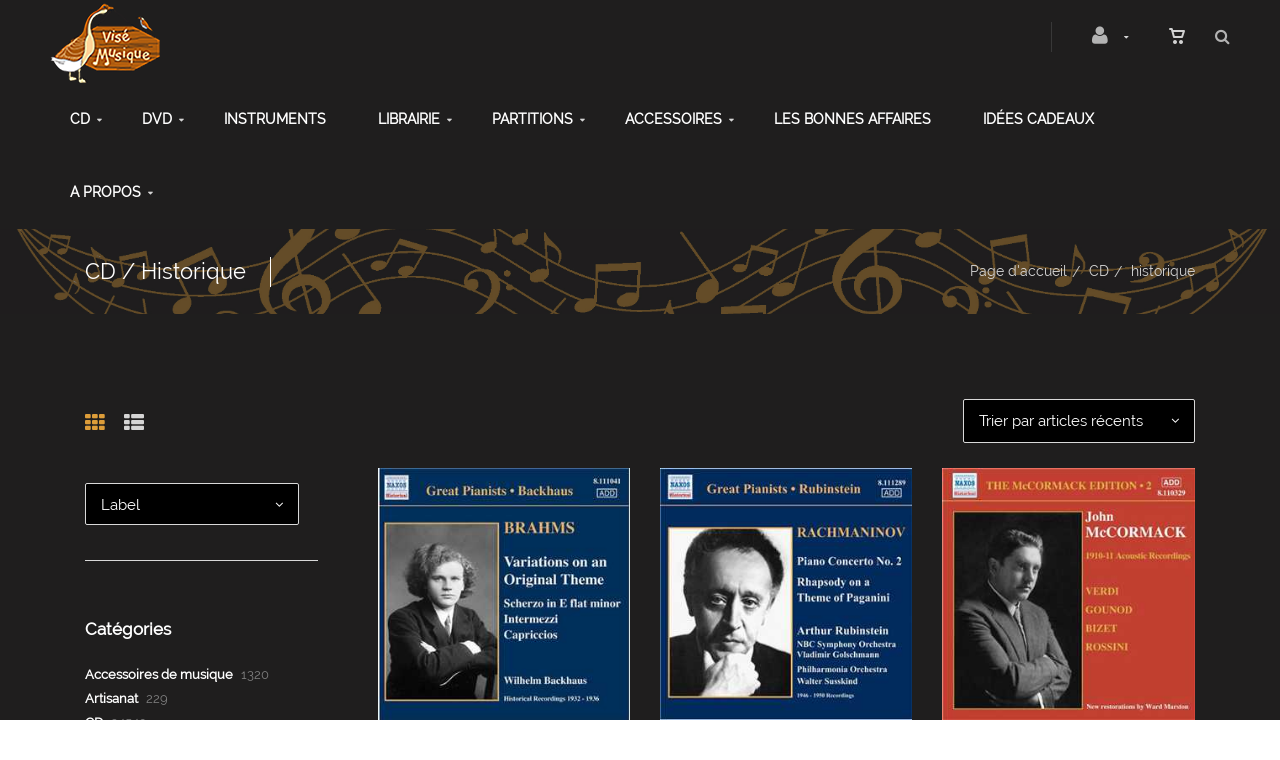

--- FILE ---
content_type: text/html; charset=utf-8
request_url: https://www.vise-musique.com/fr/cataloguegrille-famille=historique&id=3947a6b4c4
body_size: 30975
content:


<!DOCTYPE html>
<html>
<head><meta charset="utf-8" /><meta name="viewport" content="width=device-width, initial-scale=1.0, maximum-scale=1" /><title>
	Visé Musique | CD  /  Historique
</title><link rel="shortcut icon" href="/favicon.png" /><link rel="apple-touch-icon-precomposed" sizes="180x180" href="/apple-touch-180x180.png" />
        <link rel="stylesheet" type="text/css" href="/assets/css/mercator_699699943C19C490A655A65A515F3B80.css" />
	
        <script type="text/javascript" src="/assets/js/mercator_1_35A800D1ECF5662636969063A1920098.js"></script>
    
        <!-- Global site tag (gtag.js) - Google Analytics -->
<script async src="https://www.googletagmanager.com/gtag/js?id=UA-66840128-1"></script>
<script>
  window.dataLayer = window.dataLayer || [];
  function gtag(){dataLayer.push(arguments);}
  gtag('js', new Date());

  gtag('config', 'UA-66840128-1');
</script>

    <link href="/WebResource.axd?d=FoY9NvPmWpWSkiDfMIH8tdaHGu8EsiWiFhtzRJPn_UjMATBHtULukxyN79ilC9ZuEILEkGaGqjbNRwQi5_4tjHtZqBIeK4iEQ44TZL3evvnoRoGcG9XGRqUkBsMOQ8Pz5dTqILgKNZf4e3jxxhMdXA2&amp;t=637945948496872066" type="text/css" rel="stylesheet" class="Telerik_stylesheet" /><link href="/WebResource.axd?d=rjPJCzw6FxN1m2O_NtBchRdUEmB6kjwmbskxCSTwIcTEEiyUf53oVEqXbv5Z8bPAbTXLof9PhjJoxqC-jXXpCUWIgAW3K3BjeazVXrlTEMSiAopqfiCvhLck7ZUUlloRZU5e0pV5GYBPIO3aLjpmNTxH8ECrAgE-cPY0WybJawk1&amp;t=637945948498903337" type="text/css" rel="stylesheet" class="Telerik_stylesheet" /></head>
<body id="ctl00_body" class="woocommerce-page">
    <form name="aspnetForm" method="post" action="/fr/cataloguegrille-famille=historique&amp;id=3947a6b4c4" id="aspnetForm">
<div>
<input type="hidden" name="ctl00_ScriptManager1_TSM" id="ctl00_ScriptManager1_TSM" value="" />
<input type="hidden" name="__EVENTTARGET" id="__EVENTTARGET" value="" />
<input type="hidden" name="__EVENTARGUMENT" id="__EVENTARGUMENT" value="" />
<input type="hidden" name="__LASTFOCUS" id="__LASTFOCUS" value="" />
<input type="hidden" name="__SERVERVIEWSTATEID" id="__SERVERVIEWSTATEID" value="192431b5-770e-4010-b717-9f8046307f24" />
<input type="hidden" name="__VIEWSTATE" id="__VIEWSTATE" value="" />
</div>

<script type="text/javascript">
//<![CDATA[
var theForm = document.forms['aspnetForm'];
if (!theForm) {
    theForm = document.aspnetForm;
}
function __doPostBack(eventTarget, eventArgument) {
    if (!theForm.onsubmit || (theForm.onsubmit() != false)) {
        theForm.__EVENTTARGET.value = eventTarget;
        theForm.__EVENTARGUMENT.value = eventArgument;
        theForm.submit();
    }
}
//]]>
</script>


<script src="/WebResource.axd?d=pynGkmcFUV13He1Qd6_TZNJALUh-U-CdH14wn2GPUsDlgHUQEBfjdMsmaVXv6NujsesgqEH25ZJQVv8ajtxNIQ2&amp;t=638901608248157332" type="text/javascript"></script>


<script src="/Telerik.Web.UI.WebResource.axd?_TSM_HiddenField_=ctl00_ScriptManager1_TSM&amp;compress=1&amp;_TSM_CombinedScripts_=%3b%3bSystem.Web.Extensions%2c+Version%3d4.0.0.0%2c+Culture%3dneutral%2c+PublicKeyToken%3d31bf3856ad364e35%3afr-FR%3aa8328cc8-0a99-4e41-8fe3-b58afac64e45%3aea597d4b%3ab25378d2%3bTelerik.Web.UI%3afr-FR%3a31c1007e-e7fa-44f7-ae68-66127a1ad6ab%3a16e4e7cd%3aed16cbdc%3a33715776%3af7645509%3a24ee1bba%3a2003d0b8%3af46195d3%3a1e771326%3a88144a7a%3ae524c98b" type="text/javascript"></script>
<div>

	<input type="hidden" name="__SCROLLPOSITIONX" id="__SCROLLPOSITIONX" value="0" />
	<input type="hidden" name="__SCROLLPOSITIONY" id="__SCROLLPOSITIONY" value="0" />
	<input type="hidden" name="__EVENTVALIDATION" id="__EVENTVALIDATION" value="lPZ7lKuoCecrVywly9IGNu+V/n5uuBizqEMrIBp0NbTAtQoMeBz72wZL+SV4Lle1xoRqkbcO4BRYu9qBi7/0OI+6/Bb57tteTwbRRFs3+uvFKjtfWIragsSa97QAcjyO3HCbyef34xnoQXvS5f3hkUHU6XZQEBfnnSenVQvTyaVxxs/DADad+gcFQn2TX2cPOvRJ/a6lcFuCAvW/+tMkjH9Fc5Tl/6wewRblZHp1NFRDQKV8iUVnu6g6JV3DuiEgt9/owKrJrj0fw0k4sx7/YhSeuT1DooNIvTGgUOfrHhXuE19XK+blfNBxRWZEzMERyDf4UkhtWThj0B76buf+TfSfu3Lrib5l0Ug7dCBf3lr1xiHLJsvnyDgo06G6CEbSbPXHO/4fVevmnrm7bX+4Bat7gXQTgMYezXCz/Qh4hfd42BUd61AjZTrO9FZkSt60phzy/HkvpVWLhJ3svzrI7N2H/YnQMI5zOuCkWsogHx+OljraKF1TNerOpBRfIvO5ERr+EXihv+stueWFodIF4yuOs/OhHPSOQFRFO50TbnBiskTaTOXX8R2mJ2dZtlJoefg6bCoPSlpTIhxXbanpBTtj111y01xChDYqfEXoz+PytuxsgOL7f82/kXFvGTPRtSlFDNDVh3J/d0nd1puFXC9xKo0GbZPQWHkZJEYPwmTsifQt3lSNoZ6SmIaJtAHxj5yqWVyhDUyGsqqYVJ3Quw==" />
</div>

        <script type="text/javascript">
//<![CDATA[
Sys.WebForms.PageRequestManager._initialize('ctl00$ScriptManager1', 'aspnetForm', ['tctl00$ctl00$radAjaxPanelCartPanel','','tctl00$ctl00$radAjaxPanelAccountPanel','','tctl00$ContentPlaceHolder1$CatFilterLeft2$ctl00$ContentPlaceHolder1$CatFilterLeft2$RadAjaxPanelCatFilterPanel','','tctl00$ContentPlaceHolder1$CatFilterLeft$ctl00$ContentPlaceHolder1$CatFilterLeft$RadAjaxPanelCatFilterPanel','','tctl00$ContentPlaceHolder1$RayonsRepeater1$ctl00$ContentPlaceHolder1$RayonsRepeater1$RadAjaxPanel1Panel','','tctl00$ContentPlaceHolder1$RayonsRepeater2$ctl00$ContentPlaceHolder1$RayonsRepeater2$RadAjaxPanel1Panel','','tctl00$radAjaxManager1SU',''], ['ctl00$ContentPlaceHolder1$ItemsGridRepeater$ctl01$LinkButtonAddToCart','','ctl00$ContentPlaceHolder1$ItemsGridRepeater$ctl02$LinkButtonAddToCart','','ctl00$ContentPlaceHolder1$ItemsGridRepeater$ctl03$LinkButtonAddToCart',''], [], 90, 'ctl00');
//]]>
</script>


        <!-- 2019.3.1023.45 --><div id="ctl00_radAjaxManager1SU">
	<span id="ctl00_radAjaxManager1" style="display:none;"></span>
</div>

        <div class="preloader"></div>

        <header class="header" data-spy="affix">
            <div id="header-extra-top" class="header-extra-top hidden" style="background-color:#1f1e1e; padding-top:10px;padding-bottom:10px"> <div class="container"> <div class="row rowvcenter"> <div class="col-sm-12" style="margin-top:1px; margin-bottom:1px"> <div class="pull-right"><h6 style="font-size:13px;"><a href="/fr/cataloguegrille-selection=promo" style="font-weight:500">Promotions</a><span style="padding-left: 20px; padding-right: 20px;">|</span><a href="/fr/a-propos/qui-sommes-nous.chtml" style="font-weight:500">Qui sommes-nous?</a><span style="padding-left: 20px; padding-right: 20px;">|</span><a href="/fr/a-propos/contact.chtml" style="font-weight:500">Contactez-nous</a><span style="padding-left: 20px; padding-right: 20px;">|</span><a href="/fr/cataloguegrille-rayon=idees-cadeaux&amp;id=y0gv1dse4v" style="font-weight:500">Id&eacute;es cadeaux</a></h6></div> </div> </div> </div> </div>
	        <nav id="navbar-container" class="navbar container-fluid">
                <a class="navbar-brand pull-left" href="/"> <img src="/assets/images/Logo_web.png" alt="Visé Musique" style="margin-top:3px"> </a> <div class="navbar-form pull-right"> <div class="navbar-search collapse" id="navbar-search1"> <input type="text" id="text-search1" placeholder="Appuyez ensuite sur Enter..." tabindex="-1"> <i class="fa fa-times" data-toggle="collapse" data-target=".navbar-search" onclick="hideJsonSearchItems();"></i> </div> <button type="button" class="fa fa-search" data-target=".navbar-search" data-toggle="collapse" onclick="window.setTimeout(clickInSearch1, 500);"></button> </div> <div id="div_JsonSearchItems" style="position: absolute; top: 100%; right: 0; width: 360px; transition: all .2s ease; background-color: #413f3f; display: none;"> <h5 style="padding-left: 10px; margin-top:10px; background-color: #dd9d39;">Suggestions ...</h5> <ul class="product_list_widget" id="ul_JsonSearchItems"></ul> </div>

                <div class="RadAjaxPanel" id="ctl00_ctl00_radAjaxPanelCartPanel">
	<div id="ctl00_radAjaxPanelCart" class="navbar-ecommerce pull-right" style="margin-right: 20px;">
		
                    

<a id="ctl00_cartInMenu1_HyperLinkCart" class="link-cart hover hidden-xs">
    <i class="icon-cart"></i>
    </a>

<!-- CART LIST -->


                
	</div>
</div>

		        <div class="RadAjaxPanel" id="ctl00_ctl00_radAjaxPanelAccountPanel">
	<div id="ctl00_radAjaxPanelAccount" class="navbar-account pull-right" style="margin-right: 20px;">
		
			        

<ul class="nav navbar-nav">
    <li class="dropdown">
        <a id="ctl00_accountInMenu1_HyperLinkNotLogged" href="javascript:__doPostBack(&#39;ctl00$accountInMenu1$HyperLinkNotLogged&#39;,&#39;&#39;)">
            <i class="fa fa-user" style="font-size: 20px; margin-top: -5px;"></i>
        </a>
        
        
        <input type="hidden" name="ctl00$accountInMenu1$HiddenFieldRawUrl" id="ctl00_accountInMenu1_HiddenFieldRawUrl" value="/fr/cataloguegrille-famille=historique&amp;id=3947a6b4c4" />
    </li>
</ul>

		        
	</div>
</div>

                <div class="divider pull-right"></div> <button class="navbar-toggle pull-right" data-target="#navbar" data-toggle="collapse" type="button"> <i class="fa fa-bars"></i> </button> <div id="navbar" class="navbar-collapse collapse pull-right"> <ul class="nav navbar-nav"> <li class="dropdown"><a href="#" class="dropdown-toggle" data-toggle="dropdown">CD</a><ul class="dropdown-menu sub-menu"><li><a href="/fr/cataloguegrille-rayon=cd&id=x0gv1ds70t">Nos CD</a></li><li><a href="/fr/cataloguegrille-rayon=cd-rares-et-introuvables&id=e3gd0n3bvw">CD rares et introuvables et vinyles d'occasion</a></li></ul></li><li class="dropdown"><a href="#" class="dropdown-toggle" data-toggle="dropdown">DVD</a><ul class="dropdown-menu sub-menu"><li><a href="/fr/cataloguegrille-rayon=dvd&id=t0th0mpstg">Nos DVD</a></li><li><a href="/fr/cataloguegrille-rayon=dvd-introuvables&id=k3i10pykez">DVD rares et introuvables</a></li></ul></li><li class="dropdown"><a href="/fr/cataloguegrille-rayon=instruments&id=n0gq00rccv" onclick="document.location='/fr/cataloguegrille-rayon=instruments&id=n0gq00rccv';" class="dropdown-toggle noDownArrowInDropdown" data-toggle="dropdown">Instruments</a></li><li class="dropdown"><a href="#" class="dropdown-toggle" data-toggle="dropdown">Librairie</a><ul class="dropdown-menu sub-menu"><li><a href="/fr/cataloguegrille-rayon=librairie-musicale&id=i0gv1dw3w4">Librairie musicale</a></li></ul></li><li class="dropdown"><a href="#" class="dropdown-toggle" data-toggle="dropdown">Partitions</a><ul class="dropdown-menu sub-menu"><li><a href="/fr/cataloguegrille-rayon=partitions&id=k0gq00qepl">Partitions</a></li><li><a href="/fr/cataloguegrille-rayon=partitions-varietes&id=o0gq00rjkw">Partitions variétés</a></li><li><a href="/fr/cataloguegrille-rayon=methodes&id=y2591anwh7">Méthodes</a></li><li><a href="/fr/cataloguegrille-rayon=solfege-formation-mus.&id=v3630uw0nf">Solfège</a></li><li><a href="/fr/cataloguegrille-rayon=logiciels&id=w3630uy7vf">Logiciels</a></li></ul></li><li class="dropdown"><a href="#" class="dropdown-toggle" data-toggle="dropdown">Accessoires</a><ul class="dropdown-menu sub-menu"><li><a href="/fr/cataloguegrille-rayon=accessoires-de-musique&id=l0gq00qs5r">Accessoires de musique</a></li><li><a href="/fr/cataloguegrille-rayon=divers&id=m0gq00r44q">Accessoires (divers)</a></li><li><a href="/fr/cataloguegrille-rayon=artisanat&id=d39d0io0zm">Artisanat</a></li></ul></li><li class="dropdown"><a href="/fr/catalogueliste-selection=les-bonnes-affaires" onclick="document.location='/fr/catalogueliste-selection=les-bonnes-affaires';" class="dropdown-toggle noDownArrowInDropdown" data-toggle="dropdown">Les Bonnes affaires</a></li><li class="dropdown"><a href="/fr/cataloguegrille-rayon=idees-cadeaux&id=y0gv1dse4v" onclick="document.location='/fr/cataloguegrille-rayon=idees-cadeaux&id=y0gv1dse4v';" class="dropdown-toggle noDownArrowInDropdown" data-toggle="dropdown">Idées cadeaux</a></li><li class="dropdown"><a href="#" class="dropdown-toggle" data-toggle="dropdown">A propos</a><ul class="dropdown-menu sub-menu"><li><a href="/fr/a-propos/qui-sommes-nous.chtml">Qui sommes-nous</a></li><li><a href="/fr/a-propos/contact.chtml">Contact</a></li><li><a href="/fr/a-propos/nos-conditions-de-vente.chtml">Conditions de vente</a></li><li><a href="/fr/a-propos/sites-amis.chtml">Sites amis</a></li></ul></li></ul></div>
	        </nav>
        </header>

        <div class="wrapper">
            
            <header id="ctl00_HeaderPageTitle" class="pagetitle pagetitle-sm">
		        <div id="ctl00_PageTitleDiv" class="container">
			        <div class="divtable irow">
				        <div class="divcell">
					        <h1>CD  /  Historique</h1>
					        <div class="divider"></div>
					        <span class="subtitle"></span>
				        </div>
				        <div class="divcell text-right">
					        <ol class="breadcrumb">
                                <li><a href="/">Page d'accueil</a></li><li class="active"><a href="/fr/cataloguegrille-rayon=cd&id=x0gv1ds70t">CD</a></li><li class="active">historique</li>
					        </ol>
				        </div>
			        </div>
		        </div>
	        </header>

            <div class="content">

            
    <div class="hidden-lg hidden-sm hidden-md">
        <button class="widgetbar-toggle navbar-toggle" data-target="#widgetbar" data-toggle="collapse" type="button" style="top: 190px" data-top-position="190">
            <i class="fa fa-bars"></i>
        </button>
    </div>
    
    <!-- SORTING -->
    <div id="ControlsCatalogs_SD">
        <div id="ControlsCatalogs">
            <div class="container sorting">
                <div class="row visible-xs">
                    <div class="col-xs-12">
                       

<script type="text/html">
   
</script>
<div class="RadAjaxPanel" id="ctl00_ContentPlaceHolder1_CatFilterLeft2_ctl00_ContentPlaceHolder1_CatFilterLeft2_RadAjaxPanelCatFilterPanel">
	<div id="ctl00_ContentPlaceHolder1_CatFilterLeft2_RadAjaxPanelCatFilter">
		
    <div id="ctl00_ContentPlaceHolder1_CatFilterLeft2_Panelddlcat">
			
        <ul style="margin-left:0px; margin-right:0px">
            <div id="ctl00_ContentPlaceHolder1_CatFilterLeft2_panelCat1">
				
                <li style="margin-top: 15px;">
                <select name="ctl00$ContentPlaceHolder1$CatFilterLeft2$dropDownListCat1" onchange="javascript:setTimeout(&#39;__doPostBack(\&#39;ctl00$ContentPlaceHolder1$CatFilterLeft2$dropDownListCat1\&#39;,\&#39;\&#39;)&#39;, 0)" id="ctl00_ContentPlaceHolder1_CatFilterLeft2_dropDownListCat1" class="noChosenForTouch" Tag="1" style="height:42px;width:92%;width: 92%;">
					<option selected="selected" value="" style="width: 92%;">Label</option>
					<option value="naxos" style="width: 92%;">Naxos</option>

				</select>
                
                </li>
            
			</div>
            <div id="ctl00_ContentPlaceHolder1_CatFilterLeft2_panel1">
				
               <li style="margin-top: 15px;">
                        
                        
                </li>
            
			</div>
            <div id="ctl00_ContentPlaceHolder1_CatFilterLeft2_panel2">
				
                <li style="margin-top: 15px;">
                        
                        
                </li>
            
			</div>
           
        </ul>
        <hr />
        <br />
    
		</div>

	</div>
</div>


    <script type="text/javascript">
        function RadAjaxPanelCatFilterResponseEnd(sender, eventArgs) {
            // DropDownLists 
            var instance_select = $('select');
            if (isTouchDevice())
				instance_select = instance_select.not('.noChosenForTouch')
            if (instance_select.length > 0) {
                instance_select.chosen({
                    width: '100%'
                });
            }
        }
    </script>

                      
                    </div>
                </div>
                <div class="row">
                    <div class="col-md-3 grid-nav">
                        <nav>
                            <a href="#" class="active">
                                <i class="fa fa-th"></i>
                            </a>
                            <a id="ctl00_ContentPlaceHolder1_HyperLinkList" href="catalogueliste-famille=historique&amp;id=3947a6b4c4"><i class="fa fa-th-list"></i></a>
                        </nav>
                    </div>
                    <div class="col-md-6"></div>
                    <div class="col-md-3 text-right no-margin-right" id="col-sort">

                        <select name="ctl00$ContentPlaceHolder1$dropDownListSort" id="ctl00_ContentPlaceHolder1_dropDownListSort" class="noChosenForTouch" onchange="CatalogDropDownChange(this,&#39;/fr/cataloguegrille-famille=historique&amp;id=3947a6b4c4&#39;,&#39;CatalogSort&#39;);">
	<option selected="selected" value="S_CREATION desc">Trier par articles r&#233;cents</option>
	<option value="PvNetSqlClr">Trier par prix croissant</option>
	<option value="PvNetSqlClr desc">Trier par prix d&#233;croissant</option>

</select>
                    </div>
                </div>
            </div>
        </div>
    </div>
    <!-- /.sorting -->

    <!-- CONTAINER -->
    <div class="container">
        <div class="row">
            <div class="col-md-9 col-sm-8 col-md-push-3 col-sm-push-4 maincontent">
                
                
                        <ul class="row products text-center">
                    
                        <li class="product col-md-4 col-xs-6">
                            <div class="product-img">
                                <a id="ctl00_ContentPlaceHolder1_ItemsGridRepeater_ctl01_HyperLinkItem1" href="/fr/produit=cd-brahms-solo-piano-works&amp;id=32810">
                                    <img class="imgasync" src="/assets/images/empty300.jpeg" data-src-async="/images/ashx/cd-brahms-solo-piano-works-1.jpeg?s_id=32810&imgfield=s_image1&imgwidth=300&imgheight=300" alt="Cd Brahms Solo Piano Works">
                                    </a>
                                <a onclick="ShowToolTip(this,&#39;PanelBlack&#39;);" id="ctl00_ContentPlaceHolder1_ItemsGridRepeater_ctl01_LinkButtonAddToCart" class="btn btn-primary" s_id="32810" href="javascript:__doPostBack(&#39;ctl00$ContentPlaceHolder1$ItemsGridRepeater$ctl01$LinkButtonAddToCart&#39;,&#39;&#39;)"><i class="fa fa-cart-arrow-down"></i> Ajouter au Panier</a>
                              
                            </div>
                            <h3>
                                <a id="ctl00_ContentPlaceHolder1_ItemsGridRepeater_ctl01_HyperLinkItem2" href="/fr/produit=cd-brahms-solo-piano-works&amp;id=32810">Cd Brahms Solo Piano Works</a></h3>
                            <span class="price">
                                <span class="amount">&euro;  16.00</span>
                            </span>
                            
                        </li>
                    
                        <li class="product col-md-4 col-xs-6">
                            <div class="product-img">
                                <a id="ctl00_ContentPlaceHolder1_ItemsGridRepeater_ctl02_HyperLinkItem1" href="/fr/produit=cd-rachmaninov-piano-concerto-n%c2%b02-rhapsody-on-a-theme-of-paganini&amp;id=32812">
                                    <img class="imgasync" src="/assets/images/empty300.jpeg" data-src-async="/images/ashx/cd-rachmaninov-piano-concerto-n°2-rhapsody-on-a-theme-of-paganini-1.jpeg?s_id=32812&imgfield=s_image1&imgwidth=300&imgheight=300" alt="Cd Rachmaninov Piano Concerto n°2 Rhapsody on a theme of Paganini">
                                    </a>
                                <a onclick="ShowToolTip(this,&#39;PanelBlack&#39;);" id="ctl00_ContentPlaceHolder1_ItemsGridRepeater_ctl02_LinkButtonAddToCart" class="btn btn-primary" s_id="32812" href="javascript:__doPostBack(&#39;ctl00$ContentPlaceHolder1$ItemsGridRepeater$ctl02$LinkButtonAddToCart&#39;,&#39;&#39;)"><i class="fa fa-cart-arrow-down"></i> Ajouter au Panier</a>
                              
                            </div>
                            <h3>
                                <a id="ctl00_ContentPlaceHolder1_ItemsGridRepeater_ctl02_HyperLinkItem2" href="/fr/produit=cd-rachmaninov-piano-concerto-n%c2%b02-rhapsody-on-a-theme-of-paganini&amp;id=32812">Cd Rachmaninov Piano Concerto n°2 Rhapsody on a theme of Paganini</a></h3>
                            <span class="price">
                                <span class="amount">&euro;  10.00</span>
                            </span>
                            
                        </li>
                    
                        <li class="product col-md-4 col-xs-6">
                            <div class="product-img">
                                <a id="ctl00_ContentPlaceHolder1_ItemsGridRepeater_ctl03_HyperLinkItem1" href="/fr/produit=cd-mccormack-the-mccormack-edition-vol.2&amp;id=32813">
                                    <img class="imgasync" src="/assets/images/empty300.jpeg" data-src-async="/images/ashx/cd-mccormack-the-mccormack-edition-vol.2-1.jpeg?s_id=32813&imgfield=s_image1&imgwidth=300&imgheight=300" alt="Cd McCormack The McCormack Edition Vol.2">
                                    </a>
                                <a onclick="ShowToolTip(this,&#39;PanelBlack&#39;);" id="ctl00_ContentPlaceHolder1_ItemsGridRepeater_ctl03_LinkButtonAddToCart" class="btn btn-primary" s_id="32813" href="javascript:__doPostBack(&#39;ctl00$ContentPlaceHolder1$ItemsGridRepeater$ctl03$LinkButtonAddToCart&#39;,&#39;&#39;)"><i class="fa fa-cart-arrow-down"></i> Ajouter au Panier</a>
                              
                            </div>
                            <h3>
                                <a id="ctl00_ContentPlaceHolder1_ItemsGridRepeater_ctl03_HyperLinkItem2" href="/fr/produit=cd-mccormack-the-mccormack-edition-vol.2&amp;id=32813">Cd McCormack The McCormack Edition Vol.2</a></h3>
                            <span class="price">
                                <span class="amount">&euro;  16.00</span>
                            </span>
                            
                        </li>
                    
                        </ul>
                    

                <!-- PAGINATION -->
                <ul class="pagination rounded solid text-center"><li class="active"><a href="#" onclick="return false;">1</a></li></ul>
                <!-- /.pagination -->
            </div>
            <aside class="col-md-3 col-sm-4 col-md-pull-9 col-sm-pull-8 sidebar hidden-xs">
                

<script type="text/html">
   
</script>
<div class="RadAjaxPanel" id="ctl00_ContentPlaceHolder1_CatFilterLeft_ctl00_ContentPlaceHolder1_CatFilterLeft_RadAjaxPanelCatFilterPanel">
	<div id="ctl00_ContentPlaceHolder1_CatFilterLeft_RadAjaxPanelCatFilter">
		
    <div id="ctl00_ContentPlaceHolder1_CatFilterLeft_Panelddlcat">
			
        <ul style="margin-left:0px; margin-right:0px">
            <div id="ctl00_ContentPlaceHolder1_CatFilterLeft_panelCat1">
				
                <li style="margin-top: 15px;">
                <select name="ctl00$ContentPlaceHolder1$CatFilterLeft$dropDownListCat1" onchange="javascript:setTimeout(&#39;__doPostBack(\&#39;ctl00$ContentPlaceHolder1$CatFilterLeft$dropDownListCat1\&#39;,\&#39;\&#39;)&#39;, 0)" id="ctl00_ContentPlaceHolder1_CatFilterLeft_dropDownListCat1" class="noChosenForTouch" Tag="1" style="height:42px;width:92%;width: 92%;">
					<option selected="selected" value="" style="width: 92%;">Label</option>
					<option value="naxos" style="width: 92%;">Naxos</option>

				</select>
                
                </li>
            
			</div>
            <div id="ctl00_ContentPlaceHolder1_CatFilterLeft_panel1">
				
               <li style="margin-top: 15px;">
                        
                        
                </li>
            
			</div>
            <div id="ctl00_ContentPlaceHolder1_CatFilterLeft_panel2">
				
                <li style="margin-top: 15px;">
                        
                        
                </li>
            
			</div>
           
        </ul>
        <hr />
        <br />
    
		</div>

	</div>
</div>


    <script type="text/javascript">
        function RadAjaxPanelCatFilterResponseEnd(sender, eventArgs) {
            // DropDownLists 
            var instance_select = $('select');
            if (isTouchDevice())
				instance_select = instance_select.not('.noChosenForTouch')
            if (instance_select.length > 0) {
                instance_select.chosen({
                    width: '100%'
                });
            }
        }
    </script>

                <div class="RadAjaxPanel" id="ctl00_ContentPlaceHolder1_RayonsRepeater1_ctl00_ContentPlaceHolder1_RayonsRepeater1_RadAjaxPanel1Panel">
	<div id="ctl00_ContentPlaceHolder1_RayonsRepeater1_RadAjaxPanel1" class="widget widget_product_categories">
		
    
        <h2 class="widget-title hidden-xs">
            Catégories</h2>
 
            

            <div id="ctl00_ContentPlaceHolder1_RayonsRepeater1_RadTreeViewRFS" class="RadTreeView RadTreeView_Metro">
			<ul class="rtUL rtLines">
				<li class="rtLI rtFirst"><div class="rtTop">
					<span class="rtSp"></span><span class="rtPlus"></span><span class="rtIn"><a href="/fr/cataloguegrille-rayon=accessoires-de-musique&id=l0gq00qs5r" onclick="setCookie('FromTree','1',1);">Accessoires de musique</a>&nbsp;1320</span>
				</div><ul class="rtUL" style="display:none;">
					<li class="rtLI"><div class="rtTop">
						<span class="rtSp"></span><span class="rtIn"><a href="/fr/cataloguegrille-famille=&id=f3660pr9sb" onclick="setCookie('FromTree','1',1);"></a>&nbsp;2</span>
					</div></li><li class="rtLI"><div class="rtMid">
						<span class="rtSp"></span><span class="rtIn"><a href="/fr/cataloguegrille-famille=divers&id=b3630w3umq" onclick="setCookie('FromTree','1',1);">divers</a>&nbsp;68</span>
					</div></li><li class="rtLI"><div class="rtMid">
						<span class="rtSp"></span><span class="rtIn"><a href="/fr/cataloguegrille-famille=pour-alto&id=c3630w464d" onclick="setCookie('FromTree','1',1);">pour alto</a>&nbsp;28</span>
					</div></li><li class="rtLI"><div class="rtMid">
						<span class="rtSp"></span><span class="rtPlus"></span><span class="rtIn"><a href="/fr/cataloguegrille-famille=pour-clarinette&id=p25h0of3ky" onclick="setCookie('FromTree','1',1);">pour clarinette</a>&nbsp;93</span>
					</div><ul class="rtUL" style="display:none;">
						<li class="rtLI"><div class="rtTop">
							<span class="rtSp"></span><span class="rtIn"><a href="/fr/cataloguegrille-ssfamille=rico&id=y25h0otimp" onclick="setCookie('FromTree','1',1);">Rico</a>&nbsp;7</span>
						</div></li><li class="rtLI"><div class="rtMid">
							<span class="rtSp"></span><span class="rtIn"><a href="/fr/cataloguegrille-ssfamille=vandoren&id=f3660r2v6l" onclick="setCookie('FromTree','1',1);">Vandoren</a>&nbsp;4</span>
						</div></li><li class="rtLI rtLast"><div class="rtBot">
							<span class="rtSp"></span><span class="rtIn"><a href="/fr/cataloguegrille-ssfamille=vandoren&id=z25h0otptt" onclick="setCookie('FromTree','1',1);">Vandoren</a>&nbsp;12</span>
						</div></li>
					</ul></li><li class="rtLI"><div class="rtMid">
						<span class="rtSp"></span><span class="rtIn"><a href="/fr/cataloguegrille-famille=pour-flûte&id=a3660p39jw" onclick="setCookie('FromTree','1',1);">Pour flûte</a>&nbsp;13</span>
					</div></li><li class="rtLI"><div class="rtMid">
						<span class="rtSp"></span><span class="rtPlus"></span><span class="rtIn"><a href="/fr/cataloguegrille-famille=pour-guitare&id=p25d0rdyje" onclick="setCookie('FromTree','1',1);">pour guitare</a>&nbsp;420</span>
					</div><ul class="rtUL" style="display:none;">
						<li class="rtLI"><div class="rtTop">
							<span class="rtSp"></span><span class="rtIn"><a href="/fr/cataloguegrille-ssfamille=augustine&id=f25d0qg3cc" onclick="setCookie('FromTree','1',1);">Augustine</a>&nbsp;11</span>
						</div></li><li class="rtLI"><div class="rtMid">
							<span class="rtSp"></span><span class="rtIn"><a href="/fr/cataloguegrille-ssfamille=d-addario&id=z25d0qd709" onclick="setCookie('FromTree','1',1);">D'addario</a>&nbsp;21</span>
						</div></li><li class="rtLI"><div class="rtMid">
							<span class="rtSp"></span><span class="rtIn"><a href="/fr/cataloguegrille-ssfamille=dean-markley&id=h25h0oow58" onclick="setCookie('FromTree','1',1);">Dean Markley</a>&nbsp;6</span>
						</div></li><li class="rtLI"><div class="rtMid">
							<span class="rtSp"></span><span class="rtIn"><a href="/fr/cataloguegrille-ssfamille=dr&id=j25h0oq1gm" onclick="setCookie('FromTree','1',1);">Dr</a>&nbsp;4</span>
						</div></li><li class="rtLI"><div class="rtMid">
							<span class="rtSp"></span><span class="rtIn"><a href="/fr/cataloguegrille-ssfamille=elixir&id=i25h0opk1w" onclick="setCookie('FromTree','1',1);">Elixir</a>&nbsp;11</span>
						</div></li><li class="rtLI"><div class="rtMid">
							<span class="rtSp"></span><span class="rtIn"><a href="/fr/cataloguegrille-ssfamille=ernie-ball&id=w25h0qdga1" onclick="setCookie('FromTree','1',1);">Ernie Ball</a>&nbsp;3</span>
						</div></li><li class="rtLI"><div class="rtMid">
							<span class="rtSp"></span><span class="rtIn"><a href="/fr/cataloguegrille-ssfamille=fender&id=l25h0org65" onclick="setCookie('FromTree','1',1);">Fender</a>&nbsp;4</span>
						</div></li><li class="rtLI"><div class="rtMid">
							<span class="rtSp"></span><span class="rtIn"><a href="/fr/cataloguegrille-ssfamille=kyser&id=c25d0qg2yv" onclick="setCookie('FromTree','1',1);">Kyser</a>&nbsp;1</span>
						</div></li><li class="rtLI"><div class="rtMid">
							<span class="rtSp"></span><span class="rtIn"><a href="/fr/cataloguegrille-ssfamille=martin&id=k25h0oqgqj" onclick="setCookie('FromTree','1',1);">Martin</a>&nbsp;32</span>
						</div></li><li class="rtLI"><div class="rtMid">
							<span class="rtSp"></span><span class="rtIn"><a href="/fr/cataloguegrille-ssfamille=planet-waves&id=d25u0z9lyx" onclick="setCookie('FromTree','1',1);">Planet Waves</a>&nbsp;4</span>
						</div></li><li class="rtLI"><div class="rtMid">
							<span class="rtSp"></span><span class="rtIn"><a href="/fr/cataloguegrille-ssfamille=savarez&id=g25d0qg3hz" onclick="setCookie('FromTree','1',1);">Savarez</a>&nbsp;15</span>
						</div></li><li class="rtLI rtLast"><div class="rtBot">
							<span class="rtSp"></span><span class="rtIn"><a href="/fr/cataloguegrille-ssfamille=stagg&id=e25d0qg37k" onclick="setCookie('FromTree','1',1);">Stagg</a>&nbsp;7</span>
						</div></li>
					</ul></li><li class="rtLI"><div class="rtMid">
						<span class="rtSp"></span><span class="rtIn"><a href="/fr/cataloguegrille-famille=pour-percussion&id=w25h0ofobw" onclick="setCookie('FromTree','1',1);">Pour percussion</a>&nbsp;157</span>
					</div></li><li class="rtLI"><div class="rtMid">
						<span class="rtSp"></span><span class="rtPlus"></span><span class="rtIn"><a href="/fr/cataloguegrille-famille=pour-saxophone&id=q25h0of3ou" onclick="setCookie('FromTree','1',1);">pour saxophone</a>&nbsp;166</span>
					</div><ul class="rtUL" style="display:none;">
						<li class="rtLI"><div class="rtTop">
							<span class="rtSp"></span><span class="rtIn"><a href="/fr/cataloguegrille-ssfamille=rico&id=b25h0ovzlu" onclick="setCookie('FromTree','1',1);">Rico</a>&nbsp;24</span>
						</div></li><li class="rtLI rtLast"><div class="rtBot">
							<span class="rtSp"></span><span class="rtIn"><a href="/fr/cataloguegrille-ssfamille=vandoren&id=h3660r38at" onclick="setCookie('FromTree','1',1);">Vandoren</a>&nbsp;32</span>
						</div></li>
					</ul></li><li class="rtLI"><div class="rtMid">
						<span class="rtSp"></span><span class="rtIn"><a href="/fr/cataloguegrille-famille=pour-trombone&id=u25h0ofo3n" onclick="setCookie('FromTree','1',1);">pour trombone</a>&nbsp;8</span>
					</div></li><li class="rtLI"><div class="rtMid">
						<span class="rtSp"></span><span class="rtIn"><a href="/fr/cataloguegrille-famille=pour-trompette&id=t25h0ofnyw" onclick="setCookie('FromTree','1',1);">pour trompette</a>&nbsp;15</span>
					</div></li><li class="rtLI"><div class="rtMid">
						<span class="rtSp"></span><span class="rtIn"><a href="/fr/cataloguegrille-famille=pour-ukulele&id=d3630w4er4" onclick="setCookie('FromTree','1',1);">pour ukulele</a>&nbsp;16</span>
					</div></li><li class="rtLI"><div class="rtMid">
						<span class="rtSp"></span><span class="rtIn"><a href="/fr/cataloguegrille-famille=pour-violon&id=r25h0of3xy" onclick="setCookie('FromTree','1',1);">pour violon</a>&nbsp;147</span>
					</div></li><li class="rtLI rtLast"><div class="rtBot">
						<span class="rtSp"></span><span class="rtPlus"></span><span class="rtIn"><a href="/fr/cataloguegrille-famille=pour-violoncelle&id=s25h0ofnpc" onclick="setCookie('FromTree','1',1);">pour violoncelle</a>&nbsp;42</span>
					</div><ul class="rtUL" style="display:none;">
						<li class="rtLI"><div class="rtTop">
							<span class="rtSp"></span><span class="rtIn"><a href="/fr/cataloguegrille-ssfamille=jargar&id=t26b0pfe6p" onclick="setCookie('FromTree','1',1);">Jargar</a>&nbsp;2</span>
						</div></li><li class="rtLI rtLast"><div class="rtBot">
							<span class="rtSp"></span><span class="rtIn"><a href="/fr/cataloguegrille-ssfamille=prim&id=s26b0pfe1x" onclick="setCookie('FromTree','1',1);">Prim</a>&nbsp;9</span>
						</div></li>
					</ul></li>
				</ul></li><li class="rtLI"><div class="rtMid">
					<span class="rtSp"></span><span class="rtPlus"></span><span class="rtIn"><a href="/fr/cataloguegrille-rayon=artisanat&id=d39d0io0zm" onclick="setCookie('FromTree','1',1);">Artisanat</a>&nbsp;229</span>
				</div><ul class="rtUL" style="display:none;">
					<li class="rtLI"><div class="rtTop">
						<span class="rtSp"></span><span class="rtIn"><a href="/fr/cataloguegrille-famille=animaux&id=h39d0iqadb" onclick="setCookie('FromTree','1',1);">Animaux</a>&nbsp;28</span>
					</div></li><li class="rtLI"><div class="rtMid">
						<span class="rtSp"></span><span class="rtIn"><a href="/fr/cataloguegrille-famille=art-de-la-table&id=x39d0iuans" onclick="setCookie('FromTree','1',1);">Art de la table</a>&nbsp;9</span>
					</div></li><li class="rtLI"><div class="rtMid">
						<span class="rtSp"></span><span class="rtIn"><a href="/fr/cataloguegrille-famille=divers&id=n39d0irtjh" onclick="setCookie('FromTree','1',1);">Divers</a>&nbsp;7</span>
					</div></li><li class="rtLI"><div class="rtMid">
						<span class="rtSp"></span><span class="rtIn"><a href="/fr/cataloguegrille-famille=figurines-metier-job&id=e39d0iow1e" onclick="setCookie('FromTree','1',1);">Figurines Métier Job</a>&nbsp;2</span>
					</div></li><li class="rtLI"><div class="rtMid">
						<span class="rtSp"></span><span class="rtIn"><a href="/fr/cataloguegrille-famille=figurines-musiciens&id=y39d0iuiw7" onclick="setCookie('FromTree','1',1);">Figurines musiciens</a>&nbsp;25</span>
					</div></li><li class="rtLI"><div class="rtMid">
						<span class="rtSp"></span><span class="rtIn"><a href="/fr/cataloguegrille-famille=figurines-sportif&id=f39d0ip7zk" onclick="setCookie('FromTree','1',1);">Figurines sportif</a>&nbsp;56</span>
					</div></li><li class="rtLI"><div class="rtMid">
						<span class="rtSp"></span><span class="rtIn"><a href="/fr/cataloguegrille-famille=porte-bouteille&id=k39d0ir1n1" onclick="setCookie('FromTree','1',1);">Porte-bouteille</a>&nbsp;44</span>
					</div></li><li class="rtLI"><div class="rtMid">
						<span class="rtSp"></span><span class="rtIn"><a href="/fr/cataloguegrille-famille=scene-de-vie&id=m39d0irm44" onclick="setCookie('FromTree','1',1);">Scène de vie</a>&nbsp;7</span>
					</div></li><li class="rtLI"><div class="rtMid">
						<span class="rtSp"></span><span class="rtIn"><a href="/fr/cataloguegrille-famille=support-de-telephone&id=i39d0iqk6e" onclick="setCookie('FromTree','1',1);">Support de téléphone</a>&nbsp;10</span>
					</div></li><li class="rtLI rtLast"><div class="rtBot">
						<span class="rtSp"></span><span class="rtIn"><a href="/fr/cataloguegrille-famille=vehicules-avions&id=g39d0ipw7h" onclick="setCookie('FromTree','1',1);">Véhicules avions</a>&nbsp;36</span>
					</div></li>
				</ul></li><li class="rtLI"><div class="rtMid">
					<span class="rtSp"></span><span class="rtMinus"></span><span class="rtIn"><a href="/fr/cataloguegrille-rayon=cd&id=x0gv1ds70t" onclick="setCookie('FromTree','1',1);">CD</a>&nbsp;24549</span>
				</div><ul class="rtUL">
					<li class="rtLI"><div class="rtTop">
						<span class="rtSp"></span><span class="rtIn"><a href="/fr/cataloguegrille-famille=20ieme-siecle&id=s2591afh6t" onclick="setCookie('FromTree','1',1);">20ième siècle</a>&nbsp;2950</span>
					</div></li><li class="rtLI"><div class="rtMid">
						<span class="rtSp"></span><span class="rtIn"><a href="/fr/cataloguegrille-famille=baroque&id=z0gv1dtiuf" onclick="setCookie('FromTree','1',1);">Baroque</a>&nbsp;4889</span>
					</div></li><li class="rtLI"><div class="rtMid">
						<span class="rtSp"></span><span class="rtIn"><a href="/fr/cataloguegrille-famille=classique&id=a0gv1dtrex" onclick="setCookie('FromTree','1',1);">Classique</a>&nbsp;1348</span>
					</div></li><li class="rtLI"><div class="rtMid">
						<span class="rtSp"></span><span class="rtIn"><a href="/fr/cataloguegrille-famille=contemporain&id=c0gv1ducc3" onclick="setCookie('FromTree','1',1);">Contemporain</a>&nbsp;847</span>
					</div></li><li class="rtLI"><div class="rtMid">
						<span class="rtSp"></span><span class="rtIn"><a href="/fr/cataloguegrille-famille=dedie-a-un-instrument&id=k3630vso0d" onclick="setCookie('FromTree','1',1);">dédié à un instrument</a>&nbsp;1627</span>
					</div></li><li class="rtLI"><div class="rtMid">
						<span class="rtSp"></span><span class="rtIn"><a href="/fr/cataloguegrille-famille=dedie-a-un-musicien&id=p3630vu2s2" onclick="setCookie('FromTree','1',1);">dédié à un musicien</a>&nbsp;647</span>
					</div></li><li class="rtLI"><div class="rtMid">
						<span class="rtSp"></span><span class="rtIn"><a href="/fr/cataloguegrille-famille=divers&id=n2591asntm" onclick="setCookie('FromTree','1',1);">Divers</a>&nbsp;1107</span>
					</div></li><li class="rtLI"><div class="rtMid">
						<span class="rtSp"></span><span class="rtIn"><a href="/fr/cataloguegrille-famille=divers-religieux&id=i3630vrkfg" onclick="setCookie('FromTree','1',1);">Divers religieux</a>&nbsp;230</span>
					</div></li><li class="rtLI"><div class="rtMid">
						<span class="rtSp"></span><span class="rtIn"><a href="/fr/cataloguegrille-famille=enfants&id=m25d0rcvga" onclick="setCookie('FromTree','1',1);">Enfants</a>&nbsp;164</span>
					</div></li><li class="rtLI"><div class="rtMid">
						<span class="rtSp"></span><span class="rtIn"><a class="widget_product_categories_selected"href="/fr/cataloguegrille-famille=historique&id=3947a6b4c4" onclick="setCookie('FromTree','1',1);">historique</a>&nbsp;3</span>
					</div></li><li class="rtLI"><div class="rtMid">
						<span class="rtSp"></span><span class="rtIn"><a href="/fr/cataloguegrille-famille=impressionnisme&id=y0lz0ki95u" onclick="setCookie('FromTree','1',1);">Impressionnisme</a>&nbsp;234</span>
					</div></li><li class="rtLI"><div class="rtMid">
						<span class="rtSp"></span><span class="rtIn"><a href="/fr/cataloguegrille-famille=jazz&id=d0gv1dulpt" onclick="setCookie('FromTree','1',1);">Jazz</a>&nbsp;709</span>
					</div></li><li class="rtLI"><div class="rtMid">
						<span class="rtSp"></span><span class="rtIn"><a href="/fr/cataloguegrille-famille=lie-a-une-methode-pedago&id=j3630vs2lz" onclick="setCookie('FromTree','1',1);">lié à une méthode pédago</a>&nbsp;40</span>
					</div></li><li class="rtLI"><div class="rtMid">
						<span class="rtSp"></span><span class="rtIn"><a href="/fr/cataloguegrille-famille=moyen-age&id=e0gv1dus5n" onclick="setCookie('FromTree','1',1);">Moyen-âge</a>&nbsp;206</span>
					</div></li><li class="rtLI"><div class="rtMid">
						<span class="rtSp"></span><span class="rtIn"><a href="/fr/cataloguegrille-famille=musique-de-chambre-divers&id=182d9c850a" onclick="setCookie('FromTree','1',1);">musique de chambre divers</a>&nbsp;67</span>
					</div></li><li class="rtLI"><div class="rtMid">
						<span class="rtSp"></span><span class="rtIn"><a href="/fr/cataloguegrille-famille=musique-de-film&id=6845ae87de" onclick="setCookie('FromTree','1',1);">musique de film</a>&nbsp;180</span>
					</div></li><li class="rtLI"><div class="rtMid">
						<span class="rtSp"></span><span class="rtIn"><a href="/fr/cataloguegrille-famille=musique-du-monde&id=t2591ahkq0" onclick="setCookie('FromTree','1',1);">Musique du monde</a>&nbsp;364</span>
					</div></li><li class="rtLI"><div class="rtMid">
						<span class="rtSp"></span><span class="rtIn"><a href="/fr/cataloguegrille-famille=opera&id=o3go0tmgv2" onclick="setCookie('FromTree','1',1);">Opéra</a>&nbsp;882</span>
					</div></li><li class="rtLI"><div class="rtMid">
						<span class="rtSp"></span><span class="rtIn"><a href="/fr/cataloguegrille-famille=operette&id=n25d0rd261" onclick="setCookie('FromTree','1',1);">Opérette</a>&nbsp;7</span>
					</div></li><li class="rtLI"><div class="rtMid">
						<span class="rtSp"></span><span class="rtIn"><a href="/fr/cataloguegrille-famille=post-romantique&id=u3630urqfs" onclick="setCookie('FromTree','1',1);">Post romantique</a>&nbsp;63</span>
					</div></li><li class="rtLI"><div class="rtMid">
						<span class="rtSp"></span><span class="rtIn"><a href="/fr/cataloguegrille-famille=quatuors-divers&id=9134b11bbc" onclick="setCookie('FromTree','1',1);">quatuors divers</a>&nbsp;91</span>
					</div></li><li class="rtLI"><div class="rtMid">
						<span class="rtSp"></span><span class="rtIn"><a href="/fr/cataloguegrille-famille=regionaux-liege&id=x3gr0ps5ii" onclick="setCookie('FromTree','1',1);">Régionaux Liège</a>&nbsp;8</span>
					</div></li><li class="rtLI"><div class="rtMid">
						<span class="rtSp"></span><span class="rtIn"><a href="/fr/cataloguegrille-famille=relaxation-spiritualite&id=h3630vr8mz" onclick="setCookie('FromTree','1',1);">Relaxation spiritualité</a>&nbsp;8</span>
					</div></li><li class="rtLI"><div class="rtMid">
						<span class="rtSp"></span><span class="rtIn"><a href="/fr/cataloguegrille-famille=renaissance&id=f0gv1dv42s" onclick="setCookie('FromTree','1',1);">Renaissance</a>&nbsp;544</span>
					</div></li><li class="rtLI"><div class="rtMid">
						<span class="rtSp"></span><span class="rtIn"><a href="/fr/cataloguegrille-famille=romantique&id=b0gv1dtzhi" onclick="setCookie('FromTree','1',1);">Romantique</a>&nbsp;4596</span>
					</div></li><li class="rtLI"><div class="rtMid">
						<span class="rtSp"></span><span class="rtIn"><a href="/fr/cataloguegrille-famille=variete-anglaise&id=m3630vtamm" onclick="setCookie('FromTree','1',1);">Variété anglaise</a>&nbsp;365</span>
					</div></li><li class="rtLI rtLast"><div class="rtBot">
						<span class="rtSp"></span><span class="rtIn"><a href="/fr/cataloguegrille-famille=variete-francaise&id=l3630vt0ff" onclick="setCookie('FromTree','1',1);">Variété française</a>&nbsp;360</span>
					</div></li>
				</ul></li><li class="rtLI"><div class="rtMid">
					<span class="rtSp"></span><span class="rtIn"><a href="/fr/cataloguegrille-rayon=cd-rares-et-introuvables&id=e3gd0n3bvw" onclick="setCookie('FromTree','1',1);">Cd rares et introuvables</a>&nbsp;563</span>
				</div></li><li class="rtLI"><div class="rtMid">
					<span class="rtSp"></span><span class="rtIn"><a href="/fr/cataloguegrille-rayon=divers&id=m0gq00r44q" onclick="setCookie('FromTree','1',1);">Divers</a>&nbsp;60</span>
				</div></li><li class="rtLI"><div class="rtMid">
					<span class="rtSp"></span><span class="rtPlus"></span><span class="rtIn"><a href="/fr/cataloguegrille-rayon=dvd&id=t0th0mpstg" onclick="setCookie('FromTree','1',1);">DVD</a>&nbsp;1244</span>
				</div><ul class="rtUL" style="display:none;">
					<li class="rtLI"><div class="rtTop">
						<span class="rtSp"></span><span class="rtIn"><a href="/fr/cataloguegrille-famille=ballet-danse&id=t3630vv7yp" onclick="setCookie('FromTree','1',1);">ballet danse</a>&nbsp;47</span>
					</div></li><li class="rtLI"><div class="rtMid">
						<span class="rtSp"></span><span class="rtIn"><a href="/fr/cataloguegrille-famille=d-operas-et-d-operettes&id=r3630vuko5" onclick="setCookie('FromTree','1',1);">d'opéras et d'opérettes</a>&nbsp;538</span>
					</div></li><li class="rtLI"><div class="rtMid">
						<span class="rtSp"></span><span class="rtIn"><a href="/fr/cataloguegrille-famille=de-concerts&id=n3630vtn3t" onclick="setCookie('FromTree','1',1);">de concerts</a>&nbsp;290</span>
					</div></li><li class="rtLI"><div class="rtMid">
						<span class="rtSp"></span><span class="rtIn"><a href="/fr/cataloguegrille-famille=de-film&id=q3630vue7y" onclick="setCookie('FromTree','1',1);">de film</a>&nbsp;11</span>
					</div></li><li class="rtLI"><div class="rtMid">
						<span class="rtSp"></span><span class="rtIn"><a href="/fr/cataloguegrille-famille=divers&id=v3630vv86y" onclick="setCookie('FromTree','1',1);">divers</a>&nbsp;55</span>
					</div></li><li class="rtLI"><div class="rtMid">
						<span class="rtSp"></span><span class="rtIn"><a href="/fr/cataloguegrille-famille=documentaire&id=w3x00xot6i" onclick="setCookie('FromTree','1',1);">Documentaire</a>&nbsp;72</span>
					</div></li><li class="rtLI"><div class="rtMid">
						<span class="rtSp"></span><span class="rtIn"><a href="/fr/cataloguegrille-famille=emissions-culturelles&id=f3x00xps6x" onclick="setCookie('FromTree','1',1);">Emissions culturelles</a>&nbsp;2</span>
					</div></li><li class="rtLI"><div class="rtMid">
						<span class="rtSp"></span><span class="rtIn"><a href="/fr/cataloguegrille-famille=jazz&id=w3630vwp4c" onclick="setCookie('FromTree','1',1);">Jazz</a>&nbsp;15</span>
					</div></li><li class="rtLI"><div class="rtMid">
						<span class="rtSp"></span><span class="rtIn"><a href="/fr/cataloguegrille-famille=oeuvres-diverses&id=o3630vtvc9" onclick="setCookie('FromTree','1',1);">oeuvres diverses</a>&nbsp;40</span>
					</div></li><li class="rtLI"><div class="rtMid">
						<span class="rtSp"></span><span class="rtIn"><a href="/fr/cataloguegrille-famille=pedagogique&id=g3b50wj4m2" onclick="setCookie('FromTree','1',1);">pédagogique</a>&nbsp;2</span>
					</div></li><li class="rtLI"><div class="rtMid">
						<span class="rtSp"></span><span class="rtIn"><a href="/fr/cataloguegrille-famille=portrait-musicien&id=s3630vv5sk" onclick="setCookie('FromTree','1',1);">portrait musicien</a>&nbsp;13</span>
					</div></li><li class="rtLI rtLast"><div class="rtBot">
						<span class="rtSp"></span><span class="rtIn"><a href="/fr/cataloguegrille-famille=variete&id=u3630vv82m" onclick="setCookie('FromTree','1',1);">variété</a>&nbsp;5</span>
					</div></li>
				</ul></li><li class="rtLI"><div class="rtMid">
					<span class="rtSp"></span><span class="rtIn"><a href="/fr/cataloguegrille-rayon=dvd-introuvables&id=k3i10pykez" onclick="setCookie('FromTree','1',1);">Dvd introuvables</a>&nbsp;17</span>
				</div></li><li class="rtLI"><div class="rtMid">
					<span class="rtSp"></span><span class="rtPlus"></span><span class="rtIn"><a href="/fr/cataloguegrille-rayon=idees-cadeaux&id=y0gv1dse4v" onclick="setCookie('FromTree','1',1);">Idées cadeaux</a>&nbsp;252</span>
				</div><ul class="rtUL" style="display:none;">
					<li class="rtLI"><div class="rtTop">
						<span class="rtSp"></span><span class="rtIn"><a href="/fr/cataloguegrille-famille=artisanat&id=y25q0pnt3n" onclick="setCookie('FromTree','1',1);">Artisanat</a>&nbsp;77</span>
					</div></li><li class="rtLI"><div class="rtMid">
						<span class="rtSp"></span><span class="rtIn"><a href="/fr/cataloguegrille-famille=bijoux&id=q38m0oostl" onclick="setCookie('FromTree','1',1);">Bijoux</a>&nbsp;50</span>
					</div></li><li class="rtLI"><div class="rtMid">
						<span class="rtSp"></span><span class="rtIn"><a href="/fr/cataloguegrille-famille=habillement&id=n38m0nbkqu" onclick="setCookie('FromTree','1',1);">Habillement</a>&nbsp;52</span>
					</div></li><li class="rtLI rtLast"><div class="rtBot">
						<span class="rtSp"></span><span class="rtIn"><a href="/fr/cataloguegrille-famille=papeterie&id=o38m0nbxgv" onclick="setCookie('FromTree','1',1);">Papeterie</a>&nbsp;52</span>
					</div></li>
				</ul></li><li class="rtLI"><div class="rtMid">
					<span class="rtSp"></span><span class="rtPlus"></span><span class="rtIn"><a href="/fr/cataloguegrille-rayon=instruments&id=n0gq00rccv" onclick="setCookie('FromTree','1',1);">Instruments</a>&nbsp;211</span>
				</div><ul class="rtUL" style="display:none;">
					<li class="rtLI"><div class="rtTop">
						<span class="rtSp"></span><span class="rtPlus"></span><span class="rtIn"><a href="/fr/cataloguegrille-famille=divers&id=g25a0yk6lt" onclick="setCookie('FromTree','1',1);">Divers</a>&nbsp;4</span>
					</div><ul class="rtUL" style="display:none;">
						<li class="rtLI"><div class="rtTop">
							<span class="rtSp"></span><span class="rtIn"><a href="/fr/cataloguegrille-ssfamille=fuzeau&id=z25a0v29wb" onclick="setCookie('FromTree','1',1);">Fuzeau</a>&nbsp;2</span>
						</div></li><li class="rtLI rtLast"><div class="rtBot">
							<span class="rtSp"></span><span class="rtIn"><a href="/fr/cataloguegrille-ssfamille=stagg&id=v25a0wdubf" onclick="setCookie('FromTree','1',1);">Stagg</a>&nbsp;1</span>
						</div></li>
					</ul></li><li class="rtLI"><div class="rtMid">
						<span class="rtSp"></span><span class="rtIn"><a href="/fr/cataloguegrille-famille=flutes&id=y3630w1az9" onclick="setCookie('FromTree','1',1);">Flutes</a>&nbsp;4</span>
					</div></li><li class="rtLI"><div class="rtMid">
						<span class="rtSp"></span><span class="rtPlus"></span><span class="rtIn"><a href="/fr/cataloguegrille-famille=guitare-classique&id=r0gq00ss4q" onclick="setCookie('FromTree','1',1);">Guitare classique</a>&nbsp;9</span>
					</div><ul class="rtUL" style="display:none;">
						<li class="rtLI rtLast"><div class="rtBot">
							<span class="rtSp"></span><span class="rtIn"><a href="/fr/cataloguegrille-ssfamille=camps&id=w2591ayk9m" onclick="setCookie('FromTree','1',1);">Camps</a>&nbsp;1</span>
						</div></li>
					</ul></li><li class="rtLI"><div class="rtMid">
						<span class="rtSp"></span><span class="rtPlus"></span><span class="rtIn"><a href="/fr/cataloguegrille-famille=harmonica&id=v2591ajoot" onclick="setCookie('FromTree','1',1);">Harmonica</a>&nbsp;48</span>
					</div><ul class="rtUL" style="display:none;">
						<li class="rtLI"><div class="rtTop">
							<span class="rtSp"></span><span class="rtIn"><a href="/fr/cataloguegrille-ssfamille=hohner&id=s25a104qtn" onclick="setCookie('FromTree','1',1);">Hohner</a>&nbsp;25</span>
						</div></li><li class="rtLI rtLast"><div class="rtBot">
							<span class="rtSp"></span><span class="rtIn"><a href="/fr/cataloguegrille-ssfamille=lee-oskar&id=v25a10kyz5" onclick="setCookie('FromTree','1',1);">Lee Oskar</a>&nbsp;9</span>
						</div></li>
					</ul></li><li class="rtLI"><div class="rtMid">
						<span class="rtSp"></span><span class="rtPlus"></span><span class="rtIn"><a href="/fr/cataloguegrille-famille=percussion&id=u0gq00tipl" onclick="setCookie('FromTree','1',1);">Percussion</a>&nbsp;15</span>
					</div><ul class="rtUL" style="display:none;">
						<li class="rtLI rtLast"><div class="rtBot">
							<span class="rtSp"></span><span class="rtIn"><a href="/fr/cataloguegrille-ssfamille=meinl&id=e25a12trt1" onclick="setCookie('FromTree','1',1);">Meinl</a>&nbsp;1</span>
						</div></li>
					</ul></li><li class="rtLI"><div class="rtMid">
						<span class="rtSp"></span><span class="rtPlus"></span><span class="rtIn"><a href="/fr/cataloguegrille-famille=petites-percussions&id=w2591ajouv" onclick="setCookie('FromTree','1',1);">Petites percussions</a>&nbsp;62</span>
					</div><ul class="rtUL" style="display:none;">
						<li class="rtLI"><div class="rtTop">
							<span class="rtSp"></span><span class="rtIn"><a href="/fr/cataloguegrille-ssfamille=sonorus&id=z2591azlnj" onclick="setCookie('FromTree','1',1);">Sonorus</a>&nbsp;3</span>
						</div></li><li class="rtLI rtLast"><div class="rtBot">
							<span class="rtSp"></span><span class="rtIn"><a href="/fr/cataloguegrille-ssfamille=stagg&id=y25a112f7w" onclick="setCookie('FromTree','1',1);">Stagg</a>&nbsp;1</span>
						</div></li>
					</ul></li><li class="rtLI"><div class="rtMid">
						<span class="rtSp"></span><span class="rtPlus"></span><span class="rtIn"><a href="/fr/cataloguegrille-famille=tambours-harmonie&id=x2591akuzd" onclick="setCookie('FromTree','1',1);">Tambours harmonie</a>&nbsp;1</span>
					</div><ul class="rtUL" style="display:none;">
						<li class="rtLI rtLast"><div class="rtBot">
							<span class="rtSp"></span><span class="rtIn"><a href="/fr/cataloguegrille-ssfamille=sonorus&id=a2591azlt6" onclick="setCookie('FromTree','1',1);">Sonorus</a>&nbsp;1</span>
						</div></li>
					</ul></li><li class="rtLI"><div class="rtMid">
						<span class="rtSp"></span><span class="rtIn"><a href="/fr/cataloguegrille-famille=ukulele&id=z3630w1iem" onclick="setCookie('FromTree','1',1);">Ukulele</a>&nbsp;38</span>
					</div></li><li class="rtLI"><div class="rtMid">
						<span class="rtSp"></span><span class="rtIn"><a href="/fr/cataloguegrille-famille=vents&id=t06r0ucp58" onclick="setCookie('FromTree','1',1);">Vents</a>&nbsp;3</span>
					</div></li><li class="rtLI rtLast"><div class="rtBot">
						<span class="rtSp"></span><span class="rtIn"><a href="/fr/cataloguegrille-famille=violon&id=u2591ajfcf" onclick="setCookie('FromTree','1',1);">Violon</a>&nbsp;13</span>
					</div></li>
				</ul></li><li class="rtLI"><div class="rtMid">
					<span class="rtSp"></span><span class="rtIn"><a href="/fr/cataloguegrille-rayon=librairie-musicale&id=i0gv1dw3w4" onclick="setCookie('FromTree','1',1);">Librairie musicale</a>&nbsp;232</span>
				</div></li><li class="rtLI"><div class="rtMid">
					<span class="rtSp"></span><span class="rtPlus"></span><span class="rtIn"><a href="/fr/cataloguegrille-rayon=logiciels&id=w3630uy7vf" onclick="setCookie('FromTree','1',1);">Logiciels</a>&nbsp;3</span>
				</div><ul class="rtUL" style="display:none;">
					<li class="rtLI"><div class="rtTop">
						<span class="rtSp"></span><span class="rtIn"><a href="/fr/cataloguegrille-famille=pour-guitare&id=b38i0yc9dv" onclick="setCookie('FromTree','1',1);">pour guitare</a>&nbsp;1</span>
					</div></li><li class="rtLI rtLast"><div class="rtBot">
						<span class="rtSp"></span><span class="rtIn"><a href="/fr/cataloguegrille-famille=pour-solfege&id=c38i0ycmdt" onclick="setCookie('FromTree','1',1);">pour solfège</a>&nbsp;1</span>
					</div></li>
				</ul></li><li class="rtLI"><div class="rtMid">
					<span class="rtSp"></span><span class="rtPlus"></span><span class="rtIn"><a href="/fr/cataloguegrille-rayon=methodes&id=y2591anwh7" onclick="setCookie('FromTree','1',1);">Méthodes</a>&nbsp;939</span>
				</div><ul class="rtUL" style="display:none;">
					<li class="rtLI"><div class="rtTop">
						<span class="rtSp"></span><span class="rtIn"><a href="/fr/cataloguegrille-famille=accordeon&id=d3ns116m73" onclick="setCookie('FromTree','1',1);">Accordéon</a>&nbsp;11</span>
					</div></li><li class="rtLI"><div class="rtMid">
						<span class="rtSp"></span><span class="rtIn"><a href="/fr/cataloguegrille-famille=chant&id=f3nj0tp364" onclick="setCookie('FromTree','1',1);">Chant</a>&nbsp;21</span>
					</div></li><li class="rtLI"><div class="rtMid">
						<span class="rtSp"></span><span class="rtIn"><a href="/fr/cataloguegrille-famille=clarinette&id=e2591aqpxk" onclick="setCookie('FromTree','1',1);">Clarinette</a>&nbsp;23</span>
					</div></li><li class="rtLI"><div class="rtMid">
						<span class="rtSp"></span><span class="rtIn"><a href="/fr/cataloguegrille-famille=clavier&id=h3b40m1pxa" onclick="setCookie('FromTree','1',1);">Clavier</a>&nbsp;16</span>
					</div></li><li class="rtLI"><div class="rtMid">
						<span class="rtSp"></span><span class="rtIn"><a href="/fr/cataloguegrille-famille=flute&id=f2591aqq2r" onclick="setCookie('FromTree','1',1);">Flute</a>&nbsp;14</span>
					</div></li><li class="rtLI"><div class="rtMid">
						<span class="rtSp"></span><span class="rtIn"><a href="/fr/cataloguegrille-famille=flute&id=c3ns10ec2o" onclick="setCookie('FromTree','1',1);">Flute</a>&nbsp;33</span>
					</div></li><li class="rtLI"><div class="rtMid">
						<span class="rtSp"></span><span class="rtIn"><a href="/fr/cataloguegrille-famille=flute-a-bec&id=h3nj0wn6ze" onclick="setCookie('FromTree','1',1);">Flute à bec</a>&nbsp;12</span>
					</div></li><li class="rtLI"><div class="rtMid">
						<span class="rtSp"></span><span class="rtIn"><a href="/fr/cataloguegrille-famille=flute-traversiere&id=g3nj0wmslz" onclick="setCookie('FromTree','1',1);">Flute traversière</a>&nbsp;20</span>
					</div></li><li class="rtLI"><div class="rtMid">
						<span class="rtSp"></span><span class="rtIn"><a href="/fr/cataloguegrille-famille=guitare&id=h2591arlsp" onclick="setCookie('FromTree','1',1);">Guitare</a>&nbsp;171</span>
					</div></li><li class="rtLI"><div class="rtMid">
						<span class="rtSp"></span><span class="rtIn"><a href="/fr/cataloguegrille-famille=harmonica&id=x3ns10hdoo" onclick="setCookie('FromTree','1',1);">Harmonica</a>&nbsp;14</span>
					</div></li><li class="rtLI"><div class="rtMid">
						<span class="rtSp"></span><span class="rtIn"><a href="/fr/cataloguegrille-famille=harmonie&id=j2591arm34" onclick="setCookie('FromTree','1',1);">Harmonie</a>&nbsp;4</span>
					</div></li><li class="rtLI"><div class="rtMid">
						<span class="rtSp"></span><span class="rtIn"><a href="/fr/cataloguegrille-famille=hautbois&id=c36f12i00j" onclick="setCookie('FromTree','1',1);">Hautbois</a>&nbsp;8</span>
					</div></li><li class="rtLI"><div class="rtMid">
						<span class="rtSp"></span><span class="rtIn"><a href="/fr/cataloguegrille-famille=percussion&id=i2591arlxw" onclick="setCookie('FromTree','1',1);">Percussion</a>&nbsp;76</span>
					</div></li><li class="rtLI"><div class="rtMid">
						<span class="rtSp"></span><span class="rtIn"><a href="/fr/cataloguegrille-famille=piano&id=z2591apu8i" onclick="setCookie('FromTree','1',1);">Piano</a>&nbsp;209</span>
					</div></li><li class="rtLI"><div class="rtMid">
						<span class="rtSp"></span><span class="rtIn"><a href="/fr/cataloguegrille-famille=saxophone&id=d2591aqpu3" onclick="setCookie('FromTree','1',1);">Saxophone</a>&nbsp;23</span>
					</div></li><li class="rtLI"><div class="rtMid">
						<span class="rtSp"></span><span class="rtIn"><a href="/fr/cataloguegrille-famille=trombone&id=l2591asnjn" onclick="setCookie('FromTree','1',1);">Trombone</a>&nbsp;16</span>
					</div></li><li class="rtLI"><div class="rtMid">
						<span class="rtSp"></span><span class="rtIn"><a href="/fr/cataloguegrille-famille=trompette&id=k2591asnev" onclick="setCookie('FromTree','1',1);">Trompette</a>&nbsp;18</span>
					</div></li><li class="rtLI"><div class="rtMid">
						<span class="rtSp"></span><span class="rtIn"><a href="/fr/cataloguegrille-famille=tuba&id=g2591arloc" onclick="setCookie('FromTree','1',1);">Tuba</a>&nbsp;1</span>
					</div></li><li class="rtLI"><div class="rtMid">
						<span class="rtSp"></span><span class="rtIn"><a href="/fr/cataloguegrille-famille=ukulele&id=u36f12dskq" onclick="setCookie('FromTree','1',1);">Ukulele</a>&nbsp;11</span>
					</div></li><li class="rtLI"><div class="rtMid">
						<span class="rtSp"></span><span class="rtIn"><a href="/fr/cataloguegrille-famille=violon&id=b2591apuih" onclick="setCookie('FromTree','1',1);">Violon</a>&nbsp;91</span>
					</div></li><li class="rtLI rtLast"><div class="rtBot">
						<span class="rtSp"></span><span class="rtIn"><a href="/fr/cataloguegrille-famille=violoncelle&id=c2591aqpov" onclick="setCookie('FromTree','1',1);">Violoncelle</a>&nbsp;56</span>
					</div></li>
				</ul></li><li class="rtLI"><div class="rtMid">
					<span class="rtSp"></span><span class="rtPlus"></span><span class="rtIn"><a href="/fr/cataloguegrille-rayon=partitions&id=k0gq00qepl" onclick="setCookie('FromTree','1',1);">Partitions</a>&nbsp;7709</span>
				</div><ul class="rtUL" style="display:none;">
					<li class="rtLI"><div class="rtTop">
						<span class="rtSp"></span><span class="rtIn"><a href="/fr/cataloguegrille-famille=&id=l3ay0xht4p" onclick="setCookie('FromTree','1',1);"></a>&nbsp;13</span>
					</div></li><li class="rtLI"><div class="rtMid">
						<span class="rtSp"></span><span class="rtIn"><a href="/fr/cataloguegrille-famille=accordeon&id=f3aw0otbo4" onclick="setCookie('FromTree','1',1);">accordéon</a>&nbsp;71</span>
					</div></li><li class="rtLI"><div class="rtMid">
						<span class="rtSp"></span><span class="rtPlus"></span><span class="rtIn"><a href="/fr/cataloguegrille-famille=alto&id=q25d0rdynq" onclick="setCookie('FromTree','1',1);">alto</a>&nbsp;76</span>
					</div><ul class="rtUL" style="display:none;">
						<li class="rtLI rtLast"><div class="rtBot">
							<span class="rtSp"></span><span class="rtIn"><a href="/fr/cataloguegrille-ssfamille=dehaske&id=q2690qlet4" onclick="setCookie('FromTree','1',1);">Dehaske</a>&nbsp;2</span>
						</div></li>
					</ul></li><li class="rtLI"><div class="rtMid">
						<span class="rtSp"></span><span class="rtIn"><a href="/fr/cataloguegrille-famille=autres&id=63ada204c1" onclick="setCookie('FromTree','1',1);">Autres</a>&nbsp;30</span>
					</div></li><li class="rtLI"><div class="rtMid">
						<span class="rtSp"></span><span class="rtPlus"></span><span class="rtIn"><a href="/fr/cataloguegrille-famille=chant&id=r2591afh2h" onclick="setCookie('FromTree','1',1);">chant</a>&nbsp;293</span>
					</div><ul class="rtUL" style="display:none;">
						<li class="rtLI"><div class="rtTop">
							<span class="rtSp"></span><span class="rtIn"><a href="/fr/cataloguegrille-ssfamille=ricordi&id=y25d0qd6tb" onclick="setCookie('FromTree','1',1);">Ricordi</a>&nbsp;3</span>
						</div></li><li class="rtLI rtLast"><div class="rtBot">
							<span class="rtSp"></span><span class="rtIn"><a href="/fr/cataloguegrille-ssfamille=ricordi&id=x25v133m2x" onclick="setCookie('FromTree','1',1);">Ricordi</a>&nbsp;3</span>
						</div></li>
					</ul></li><li class="rtLI"><div class="rtMid">
						<span class="rtSp"></span><span class="rtPlus"></span><span class="rtIn"><a href="/fr/cataloguegrille-famille=chorale&id=q2591afgxp" onclick="setCookie('FromTree','1',1);">chorale</a>&nbsp;157</span>
					</div><ul class="rtUL" style="display:none;">
						<li class="rtLI rtLast"><div class="rtBot">
							<span class="rtSp"></span><span class="rtIn"><a href="/fr/cataloguegrille-ssfamille=musicsales&id=h26b0yea4i" onclick="setCookie('FromTree','1',1);">Musicsales</a>&nbsp;2</span>
						</div></li>
					</ul></li><li class="rtLI"><div class="rtMid">
						<span class="rtSp"></span><span class="rtPlus"></span><span class="rtIn"><a href="/fr/cataloguegrille-famille=clarinette&id=k2591abwk6" onclick="setCookie('FromTree','1',1);">clarinette</a>&nbsp;352</span>
					</div><ul class="rtUL" style="display:none;">
						<li class="rtLI"><div class="rtTop">
							<span class="rtSp"></span><span class="rtIn"><a href="/fr/cataloguegrille-ssfamille=dehaske&id=e2680uuaaz" onclick="setCookie('FromTree','1',1);">Dehaske</a>&nbsp;7</span>
						</div></li><li class="rtLI rtLast"><div class="rtBot">
							<span class="rtSp"></span><span class="rtIn"><a href="/fr/cataloguegrille-ssfamille=dernoncourt&id=q2680ulbkx" onclick="setCookie('FromTree','1',1);">Dernoncourt</a>&nbsp;1</span>
						</div></li>
					</ul></li><li class="rtLI"><div class="rtMid">
						<span class="rtSp"></span><span class="rtIn"><a href="/fr/cataloguegrille-famille=clavier&id=n3ay0rrxi3" onclick="setCookie('FromTree','1',1);">Clavier</a>&nbsp;47</span>
					</div></li><li class="rtLI"><div class="rtMid">
						<span class="rtSp"></span><span class="rtIn"><a href="/fr/cataloguegrille-famille=cor&id=u3b40rh335" onclick="setCookie('FromTree','1',1);">cor</a>&nbsp;33</span>
					</div></li><li class="rtLI"><div class="rtMid">
						<span class="rtSp"></span><span class="rtPlus"></span><span class="rtIn"><a href="/fr/cataloguegrille-famille=ensemble&id=m2591adrp9" onclick="setCookie('FromTree','1',1);">Ensemble</a>&nbsp;118</span>
					</div><ul class="rtUL" style="display:none;">
						<li class="rtLI"><div class="rtTop">
							<span class="rtSp"></span><span class="rtIn"><a href="/fr/cataloguegrille-ssfamille=faber&id=w25m0vr243" onclick="setCookie('FromTree','1',1);">Faber</a>&nbsp;1</span>
						</div></li><li class="rtLI rtLast"><div class="rtBot">
							<span class="rtSp"></span><span class="rtIn"><a href="/fr/cataloguegrille-ssfamille=tonos&id=x25m0vr28f" onclick="setCookie('FromTree','1',1);">Tonos</a>&nbsp;1</span>
						</div></li>
					</ul></li><li class="rtLI"><div class="rtMid">
						<span class="rtSp"></span><span class="rtPlus"></span><span class="rtIn"><a href="/fr/cataloguegrille-famille=flute&id=y0gq00v1kc" onclick="setCookie('FromTree','1',1);">flute</a>&nbsp;717</span>
					</div><ul class="rtUL" style="display:none;">
						<li class="rtLI"><div class="rtTop">
							<span class="rtSp"></span><span class="rtIn"><a href="/fr/cataloguegrille-ssfamille=dehaske&id=g2680uuh53" onclick="setCookie('FromTree','1',1);">Dehaske</a>&nbsp;16</span>
						</div></li><li class="rtLI"><div class="rtMid">
							<span class="rtSp"></span><span class="rtIn"><a href="/fr/cataloguegrille-ssfamille=leduc&id=e2680v26gl" onclick="setCookie('FromTree','1',1);">Leduc</a>&nbsp;1</span>
						</div></li><li class="rtLI rtLast"><div class="rtBot">
							<span class="rtSp"></span><span class="rtIn"><a href="/fr/cataloguegrille-ssfamille=musicsales&id=f26b0ye9t7" onclick="setCookie('FromTree','1',1);">Musicsales</a>&nbsp;8</span>
						</div></li>
					</ul></li><li class="rtLI"><div class="rtMid">
						<span class="rtSp"></span><span class="rtPlus"></span><span class="rtIn"><a href="/fr/cataloguegrille-famille=guitare&id=b0gq00wb77" onclick="setCookie('FromTree','1',1);">guitare</a>&nbsp;801</span>
					</div><ul class="rtUL" style="display:none;">
						<li class="rtLI"><div class="rtTop">
							<span class="rtSp"></span><span class="rtIn"><a href="/fr/cataloguegrille-ssfamille=dehaske&id=p26815ev3q" onclick="setCookie('FromTree','1',1);">Dehaske</a>&nbsp;2</span>
						</div></li><li class="rtLI"><div class="rtMid">
							<span class="rtSp"></span><span class="rtIn"><a href="/fr/cataloguegrille-ssfamille=hal-leonard&id=q26815evek" onclick="setCookie('FromTree','1',1);">Hal Leonard</a>&nbsp;3</span>
						</div></li><li class="rtLI"><div class="rtMid">
							<span class="rtSp"></span><span class="rtIn"><a href="/fr/cataloguegrille-ssfamille=hal-leonard&id=t25v13g72n" onclick="setCookie('FromTree','1',1);">Hal Leonard</a>&nbsp;2</span>
						</div></li><li class="rtLI"><div class="rtMid">
							<span class="rtSp"></span><span class="rtIn"><a href="/fr/cataloguegrille-ssfamille=rebillard&id=l26q0qevj2" onclick="setCookie('FromTree','1',1);">Rébillard</a>&nbsp;3</span>
						</div></li><li class="rtLI rtLast"><div class="rtBot">
							<span class="rtSp"></span><span class="rtIn"><a href="/fr/cataloguegrille-ssfamille=wise&id=o26815euzd" onclick="setCookie('FromTree','1',1);">Wise</a>&nbsp;3</span>
						</div></li>
					</ul></li><li class="rtLI"><div class="rtMid">
						<span class="rtSp"></span><span class="rtIn"><a href="/fr/cataloguegrille-famille=guitare-basse&id=h3aw0ow8ta" onclick="setCookie('FromTree','1',1);">guitare basse</a>&nbsp;40</span>
					</div></li><li class="rtLI"><div class="rtMid">
						<span class="rtSp"></span><span class="rtIn"><a href="/fr/cataloguegrille-famille=harmonica&id=m2591asnnz" onclick="setCookie('FromTree','1',1);">Harmonica</a>&nbsp;28</span>
					</div></li><li class="rtLI"><div class="rtMid">
						<span class="rtSp"></span><span class="rtIn"><a href="/fr/cataloguegrille-famille=harpe&id=u3x40xv9nf" onclick="setCookie('FromTree','1',1);">Harpe</a>&nbsp;29</span>
					</div></li><li class="rtLI"><div class="rtMid">
						<span class="rtSp"></span><span class="rtIn"><a href="/fr/cataloguegrille-famille=hautbois&id=d36f12i90c" onclick="setCookie('FromTree','1',1);">Hautbois</a>&nbsp;36</span>
					</div></li><li class="rtLI"><div class="rtMid">
						<span class="rtSp"></span><span class="rtIn"><a href="/fr/cataloguegrille-famille=orchestre&id=n2591adrvc" onclick="setCookie('FromTree','1',1);">orchestre</a>&nbsp;13</span>
					</div></li><li class="rtLI"><div class="rtMid">
						<span class="rtSp"></span><span class="rtIn"><a href="/fr/cataloguegrille-famille=orgue&id=p2591ads5r" onclick="setCookie('FromTree','1',1);">orgue</a>&nbsp;179</span>
					</div></li><li class="rtLI"><div class="rtMid">
						<span class="rtSp"></span><span class="rtIn"><a href="/fr/cataloguegrille-famille=percussion&id=o2591ads04" onclick="setCookie('FromTree','1',1);">percussion</a>&nbsp;79</span>
					</div></li><li class="rtLI"><div class="rtMid">
						<span class="rtSp"></span><span class="rtPlus"></span><span class="rtIn"><a href="/fr/cataloguegrille-famille=piano&id=x0gq00urmq" onclick="setCookie('FromTree','1',1);">piano</a>&nbsp;2281</span>
					</div><ul class="rtUL" style="display:none;">
						<li class="rtLI"><div class="rtTop">
							<span class="rtSp"></span><span class="rtIn"><a href="/fr/cataloguegrille-ssfamille=autres&id=m26510gd7o" onclick="setCookie('FromTree','1',1);">Autres</a>&nbsp;2</span>
						</div></li><li class="rtLI"><div class="rtMid">
							<span class="rtSp"></span><span class="rtIn"><a href="/fr/cataloguegrille-ssfamille=chester&id=q26b12n0ux" onclick="setCookie('FromTree','1',1);">Chester</a>&nbsp;4</span>
						</div></li><li class="rtLI"><div class="rtMid">
							<span class="rtSp"></span><span class="rtIn"><a href="/fr/cataloguegrille-ssfamille=hal-leonard&id=k25m0vnivd" onclick="setCookie('FromTree','1',1);">Hal Leonard</a>&nbsp;11</span>
						</div></li><li class="rtLI"><div class="rtMid">
							<span class="rtSp"></span><span class="rtIn"><a href="/fr/cataloguegrille-ssfamille=henle&id=u25y0wjl8m" onclick="setCookie('FromTree','1',1);">Henle</a>&nbsp;21</span>
						</div></li><li class="rtLI"><div class="rtMid">
							<span class="rtSp"></span><span class="rtIn"><a href="/fr/cataloguegrille-ssfamille=kalmus&id=u26510ayuq" onclick="setCookie('FromTree','1',1);">Kalmus</a>&nbsp;2</span>
						</div></li><li class="rtLI"><div class="rtMid">
							<span class="rtSp"></span><span class="rtIn"><a href="/fr/cataloguegrille-ssfamille=lemoine&id=z25m0vr2t9" onclick="setCookie('FromTree','1',1);">Lemoine</a>&nbsp;8</span>
						</div></li><li class="rtLI"><div class="rtMid">
							<span class="rtSp"></span><span class="rtIn"><a href="/fr/cataloguegrille-ssfamille=peters&id=v25y0wjvif" onclick="setCookie('FromTree','1',1);">Peters</a>&nbsp;3</span>
						</div></li><li class="rtLI"><div class="rtMid">
							<span class="rtSp"></span><span class="rtIn"><a href="/fr/cataloguegrille-ssfamille=salabert&id=n26510gt1k" onclick="setCookie('FromTree','1',1);">Salabert</a>&nbsp;1</span>
						</div></li><li class="rtLI"><div class="rtMid">
							<span class="rtSp"></span><span class="rtIn"><a href="/fr/cataloguegrille-ssfamille=transatlantiques&id=e26511e0yy" onclick="setCookie('FromTree','1',1);">Transatlantiques</a>&nbsp;1</span>
						</div></li><li class="rtLI"><div class="rtMid">
							<span class="rtSp"></span><span class="rtIn"><a href="/fr/cataloguegrille-ssfamille=vandevelde&id=b25v12ym52" onclick="setCookie('FromTree','1',1);">Vandevelde</a>&nbsp;2</span>
						</div></li><li class="rtLI"><div class="rtMid">
							<span class="rtSp"></span><span class="rtIn"><a href="/fr/cataloguegrille-ssfamille=wise&id=y26c13f5wz" onclick="setCookie('FromTree','1',1);">Wise</a>&nbsp;12</span>
						</div></li><li class="rtLI rtLast"><div class="rtBot">
							<span class="rtSp"></span><span class="rtIn"><a href="/fr/cataloguegrille-ssfamille=zimmermann&id=l25m0vnr5j" onclick="setCookie('FromTree','1',1);">Zimmermann</a>&nbsp;1</span>
						</div></li>
					</ul></li><li class="rtLI"><div class="rtMid">
						<span class="rtSp"></span><span class="rtPlus"></span><span class="rtIn"><a href="/fr/cataloguegrille-famille=saxophone&id=l2591abwoy" onclick="setCookie('FromTree','1',1);">saxophone</a>&nbsp;380</span>
					</div><ul class="rtUL" style="display:none;">
						<li class="rtLI"><div class="rtTop">
							<span class="rtSp"></span><span class="rtIn"><a href="/fr/cataloguegrille-ssfamille=dehaske&id=f26812el1f" onclick="setCookie('FromTree','1',1);">Dehaske</a>&nbsp;6</span>
						</div></li><li class="rtLI rtLast"><div class="rtBot">
							<span class="rtSp"></span><span class="rtIn"><a href="/fr/cataloguegrille-ssfamille=dernoncourt&id=e26810thee" onclick="setCookie('FromTree','1',1);">Dernoncourt</a>&nbsp;2</span>
						</div></li>
					</ul></li><li class="rtLI"><div class="rtMid">
						<span class="rtSp"></span><span class="rtPlus"></span><span class="rtIn"><a href="/fr/cataloguegrille-famille=trombone&id=j2591abwfe" onclick="setCookie('FromTree','1',1);">trombone</a>&nbsp;53</span>
					</div><ul class="rtUL" style="display:none;">
						<li class="rtLI rtLast"><div class="rtBot">
							<span class="rtSp"></span><span class="rtIn"><a href="/fr/cataloguegrille-ssfamille=dernoncourt&id=g26810thre" onclick="setCookie('FromTree','1',1);">Dernoncourt</a>&nbsp;1</span>
						</div></li>
					</ul></li><li class="rtLI"><div class="rtMid">
						<span class="rtSp"></span><span class="rtPlus"></span><span class="rtIn"><a href="/fr/cataloguegrille-famille=trompette&id=w0gq00uivw" onclick="setCookie('FromTree','1',1);">trompette</a>&nbsp;206</span>
					</div><ul class="rtUL" style="display:none;">
						<li class="rtLI"><div class="rtTop">
							<span class="rtSp"></span><span class="rtIn"><a href="/fr/cataloguegrille-ssfamille=dehaske&id=l268153m4a" onclick="setCookie('FromTree','1',1);">Dehaske</a>&nbsp;3</span>
						</div></li><li class="rtLI rtLast"><div class="rtBot">
							<span class="rtSp"></span><span class="rtIn"><a href="/fr/cataloguegrille-ssfamille=dernoncourt&id=f26810thlr" onclick="setCookie('FromTree','1',1);">Dernoncourt</a>&nbsp;1</span>
						</div></li>
					</ul></li><li class="rtLI"><div class="rtMid">
						<span class="rtSp"></span><span class="rtIn"><a href="/fr/cataloguegrille-famille=tuba&id=t26810xstv" onclick="setCookie('FromTree','1',1);">tuba</a>&nbsp;5</span>
					</div></li><li class="rtLI"><div class="rtMid">
						<span class="rtSp"></span><span class="rtIn"><a href="/fr/cataloguegrille-famille=ukulele&id=e36f0zkusb" onclick="setCookie('FromTree','1',1);">ukulele</a>&nbsp;43</span>
					</div></li><li class="rtLI"><div class="rtMid">
						<span class="rtSp"></span><span class="rtPlus"></span><span class="rtIn"><a href="/fr/cataloguegrille-famille=violon&id=v0gq00u76w" onclick="setCookie('FromTree','1',1);">violon</a>&nbsp;557</span>
					</div><ul class="rtUL" style="display:none;">
						<li class="rtLI"><div class="rtTop">
							<span class="rtSp"></span><span class="rtIn"><a href="/fr/cataloguegrille-ssfamille=dehaske&id=r268158wa7" onclick="setCookie('FromTree','1',1);"> Dehaske</a>&nbsp;25</span>
						</div></li><li class="rtLI"><div class="rtMid">
							<span class="rtSp"></span><span class="rtIn"><a href="/fr/cataloguegrille-ssfamille=henle&id=x26910fvv4" onclick="setCookie('FromTree','1',1);">Henle</a>&nbsp;3</span>
						</div></li><li class="rtLI rtLast"><div class="rtBot">
							<span class="rtSp"></span><span class="rtIn"><a href="/fr/cataloguegrille-ssfamille=leduc&id=q25v12vik5" onclick="setCookie('FromTree','1',1);">Leduc</a>&nbsp;2</span>
						</div></li>
					</ul></li><li class="rtLI rtLast"><div class="rtBot">
						<span class="rtSp"></span><span class="rtPlus"></span><span class="rtIn"><a href="/fr/cataloguegrille-famille=violoncelle&id=a0gq00vyey" onclick="setCookie('FromTree','1',1);">violoncelle</a>&nbsp;320</span>
					</div><ul class="rtUL" style="display:none;">
						<li class="rtLI"><div class="rtTop">
							<span class="rtSp"></span><span class="rtIn"><a href="/fr/cataloguegrille-ssfamille=dehaske&id=v2690q6cjf" onclick="setCookie('FromTree','1',1);">Dehaske</a>&nbsp;2</span>
						</div></li><li class="rtLI rtLast"><div class="rtBot">
							<span class="rtSp"></span><span class="rtIn"><a href="/fr/cataloguegrille-ssfamille=delrieu&id=y26e0y5ilk" onclick="setCookie('FromTree','1',1);">Delrieu</a>&nbsp;12</span>
						</div></li>
					</ul></li>
				</ul></li><li class="rtLI"><div class="rtMid">
					<span class="rtSp"></span><span class="rtPlus"></span><span class="rtIn"><a href="/fr/cataloguegrille-rayon=partitions-varietes&id=o0gq00rjkw" onclick="setCookie('FromTree','1',1);">Partitions variétés</a>&nbsp;981</span>
				</div><ul class="rtUL" style="display:none;">
					<li class="rtLI"><div class="rtTop">
						<span class="rtSp"></span><span class="rtPlus"></span><span class="rtIn"><a href="/fr/cataloguegrille-famille=variete-anglaise&id=h2591abw5u" onclick="setCookie('FromTree','1',1);">Variété anglaise</a>&nbsp;227</span>
					</div><ul class="rtUL" style="display:none;">
						<li class="rtLI"><div class="rtTop">
							<span class="rtSp"></span><span class="rtIn"><a href="/fr/cataloguegrille-ssfamille=imp&id=k25v13cw2t" onclick="setCookie('FromTree','1',1);">Imp</a>&nbsp;1</span>
						</div></li><li class="rtLI"><div class="rtMid">
							<span class="rtSp"></span><span class="rtIn"><a href="/fr/cataloguegrille-ssfamille=musicsales&id=j26b0yfcq9" onclick="setCookie('FromTree','1',1);">Musicsales</a>&nbsp;2</span>
						</div></li><li class="rtLI rtLast"><div class="rtBot">
							<span class="rtSp"></span><span class="rtIn"><a href="/fr/cataloguegrille-ssfamille=wise&id=s25v13fyu8" onclick="setCookie('FromTree','1',1);">Wise</a>&nbsp;2</span>
						</div></li>
					</ul></li><li class="rtLI"><div class="rtMid">
						<span class="rtSp"></span><span class="rtPlus"></span><span class="rtIn"><a href="/fr/cataloguegrille-famille=variete-divers&id=i2591abwam" onclick="setCookie('FromTree','1',1);">Variété divers</a>&nbsp;55</span>
					</div><ul class="rtUL" style="display:none;">
						<li class="rtLI"><div class="rtTop">
							<span class="rtSp"></span><span class="rtIn"><a href="/fr/cataloguegrille-ssfamille=musicsales&id=k26b0yfcul" onclick="setCookie('FromTree','1',1);">Musicsales</a>&nbsp;2</span>
						</div></li><li class="rtLI rtLast"><div class="rtBot">
							<span class="rtSp"></span><span class="rtIn"><a href="/fr/cataloguegrille-ssfamille=rebillard&id=k26q0qe35s" onclick="setCookie('FromTree','1',1);">Rébillard</a>&nbsp;1</span>
						</div></li>
					</ul></li><li class="rtLI rtLast"><div class="rtBot">
						<span class="rtSp"></span><span class="rtIn"><a href="/fr/cataloguegrille-famille=variete-francaise&id=z0gq00vruq" onclick="setCookie('FromTree','1',1);">Variété française</a>&nbsp;270</span>
					</div></li>
				</ul></li><li class="rtLI rtLast"><div class="rtBot">
					<span class="rtSp"></span><span class="rtIn"><a href="/fr/cataloguegrille-rayon=solfege-formation-mus.&id=v3630uw0nf" onclick="setCookie('FromTree','1',1);">Solfège formation mus.</a>&nbsp;476</span>
				</div></li>
			</ul><input id="ctl00_ContentPlaceHolder1_RayonsRepeater1_RadTreeViewRFS_ClientState" name="ctl00_ContentPlaceHolder1_RayonsRepeater1_RadTreeViewRFS_ClientState" type="hidden" />
		</div>

            

            <input type="hidden" name="ctl00$ContentPlaceHolder1$RayonsRepeater1$HiddenField_pageForUrl" id="ctl00_ContentPlaceHolder1_RayonsRepeater1_HiddenField_pageForUrl" value="cataloggrid" />
            <input type="hidden" name="ctl00$ContentPlaceHolder1$RayonsRepeater1$HiddenField_id_r_item" id="ctl00_ContentPlaceHolder1_RayonsRepeater1_HiddenField_id_r_item" />
            <input type="hidden" name="ctl00$ContentPlaceHolder1$RayonsRepeater1$HiddenField_id_f_item" id="ctl00_ContentPlaceHolder1_RayonsRepeater1_HiddenField_id_f_item" />
            <input type="hidden" name="ctl00$ContentPlaceHolder1$RayonsRepeater1$HiddenField_id_sf_item" id="ctl00_ContentPlaceHolder1_RayonsRepeater1_HiddenField_id_sf_item" />
            <input type="hidden" name="ctl00$ContentPlaceHolder1$RayonsRepeater1$HiddenField_extraUrl" id="ctl00_ContentPlaceHolder1_RayonsRepeater1_HiddenField_extraUrl" />

   

	</div>
</div>

                

<hr/>

<div class="widget widget_price_filter">
	<h2 class="widget-title">Prix</h2>

	<div class="price_slider_wrapper">
        <div class="price_slider_amount">
			<div class="price_label">
				<span class="from"></span>
				—
				<span class="to"></span>
			</div>
		</div>
		<div class="price_slider"></div>
		<div class="price_slider_legend">
			<span class="from"></span>
			<span class="to"></span>
		</div>
		<a id="ctl00_ContentPlaceHolder1_PriceSlider1_HyperLinkRefresh" class="btn btn-primary" href="/fr/cataloguegrille-famille=historique&amp;id=3947a6b4c4">Actualiser</a>
        <a id="ctl00_ContentPlaceHolder1_PriceSlider1_HyperLinkResetPriceSlider" class="remove fa fa-times" href="javascript: setCookie(&#39;priceSliderMin&#39;, &#39;-1&#39;, 0); setCookie(&#39;priceSliderMax&#39;, &#39;999999&#39;, 0); document.location=&#39;/fr/cataloguegrille-famille=historique&amp;id=3947a6b4c4&#39;;"></a>
	</div>

</div>
                

<hr/>

<div class="widget widget_accept">
	<h2 class="widget-title">Nous acceptons</h2>
	<ul class="widget-cash-list">
		<li>
			<img src="/assets/images/cash-bancontact.png" alt="Bancontact">
		</li>
		<li>
			<img src="/assets/images/cash-maestro.png" alt="Maestro">
		</li>
		<li>
			<img src="/assets/images/cash-mastercard.png" alt="Mastercard">
		</li>
	</ul>
</div>

<hr/>

<div class="widget widget_about">
	<h2 class="widget-title">Transp'ose</h2>
	<ul class="widget_contact_list">
		<li>
			<i class="fa fa-map-marker"></i>
			<address>Avenue Franklin Roosevelt 2<br/>4600&nbsp;Visé</address>
		</li>
		<li>
			<i class="fa fa-phone"></i>
			<address>
				<strong>04/379.62.49</strong>
			</address>
		</li>
		<li>
			<i class="fa fa-clock-o"></i>
			<address>
				Ouvert de 10h à 18h, tous les jours, sauf le jeudi et dimanche
			</address>
		</li>
	</ul>
    <p></p>
</div>
            </aside>
            <!-- SIDEMENU -->
            <aside id="widgetbar" class="widgetbar widgetbar-right collapse fade ">
                <div class="widgetbar-inner">
                    <div class="widget widget_product_categories">
                        <div class="row visible-xs">
                            <div class="col-xs-12">
                                <div class="panel-group panel-icon-left panel-bottom-border hidden-lg hidden-sm hidden-md">
                                    <div class="panel">
                                        <div class="panel-heading hidden-lg hidden-sm hidden-md">
                                            <a data-toggle="collapse" href="#collapse-14-1" class="collapsed hidden-lg hidden-sm hidden-md">
                                                <h2 class="widget-title"><i class="fa fa-caret-down pull-left hidden-lg hidden-sm hidden-md"></i>
                                                    Catégories
                                                </h2>
                                            </a>
                                        </div>
                                        <div id="collapse-14-1" class="panel-collapse collapse ">
                                            <div class="panel-body visible-xs">
                                                <div class="RadAjaxPanel" id="ctl00_ContentPlaceHolder1_RayonsRepeater2_ctl00_ContentPlaceHolder1_RayonsRepeater2_RadAjaxPanel1Panel">
	<div id="ctl00_ContentPlaceHolder1_RayonsRepeater2_RadAjaxPanel1" class="widget widget_product_categories">
		
    
        <h2 class="widget-title hidden-xs">
            Catégories</h2>
 
            

            <div id="ctl00_ContentPlaceHolder1_RayonsRepeater2_RadTreeViewRFS" class="RadTreeView RadTreeView_Metro">
			<ul class="rtUL rtLines">
				<li class="rtLI rtFirst"><div class="rtTop">
					<span class="rtSp"></span><span class="rtPlus"></span><span class="rtIn"><a href="/fr/cataloguegrille-rayon=accessoires-de-musique&id=l0gq00qs5r" onclick="setCookie('FromTree','1',1);">Accessoires de musique</a>&nbsp;1320</span>
				</div><ul class="rtUL" style="display:none;">
					<li class="rtLI"><div class="rtTop">
						<span class="rtSp"></span><span class="rtIn"><a href="/fr/cataloguegrille-famille=&id=f3660pr9sb" onclick="setCookie('FromTree','1',1);"></a>&nbsp;2</span>
					</div></li><li class="rtLI"><div class="rtMid">
						<span class="rtSp"></span><span class="rtIn"><a href="/fr/cataloguegrille-famille=divers&id=b3630w3umq" onclick="setCookie('FromTree','1',1);">divers</a>&nbsp;68</span>
					</div></li><li class="rtLI"><div class="rtMid">
						<span class="rtSp"></span><span class="rtIn"><a href="/fr/cataloguegrille-famille=pour-alto&id=c3630w464d" onclick="setCookie('FromTree','1',1);">pour alto</a>&nbsp;28</span>
					</div></li><li class="rtLI"><div class="rtMid">
						<span class="rtSp"></span><span class="rtPlus"></span><span class="rtIn"><a href="/fr/cataloguegrille-famille=pour-clarinette&id=p25h0of3ky" onclick="setCookie('FromTree','1',1);">pour clarinette</a>&nbsp;93</span>
					</div><ul class="rtUL" style="display:none;">
						<li class="rtLI"><div class="rtTop">
							<span class="rtSp"></span><span class="rtIn"><a href="/fr/cataloguegrille-ssfamille=rico&id=y25h0otimp" onclick="setCookie('FromTree','1',1);">Rico</a>&nbsp;7</span>
						</div></li><li class="rtLI"><div class="rtMid">
							<span class="rtSp"></span><span class="rtIn"><a href="/fr/cataloguegrille-ssfamille=vandoren&id=f3660r2v6l" onclick="setCookie('FromTree','1',1);">Vandoren</a>&nbsp;4</span>
						</div></li><li class="rtLI rtLast"><div class="rtBot">
							<span class="rtSp"></span><span class="rtIn"><a href="/fr/cataloguegrille-ssfamille=vandoren&id=z25h0otptt" onclick="setCookie('FromTree','1',1);">Vandoren</a>&nbsp;12</span>
						</div></li>
					</ul></li><li class="rtLI"><div class="rtMid">
						<span class="rtSp"></span><span class="rtIn"><a href="/fr/cataloguegrille-famille=pour-flûte&id=a3660p39jw" onclick="setCookie('FromTree','1',1);">Pour flûte</a>&nbsp;13</span>
					</div></li><li class="rtLI"><div class="rtMid">
						<span class="rtSp"></span><span class="rtPlus"></span><span class="rtIn"><a href="/fr/cataloguegrille-famille=pour-guitare&id=p25d0rdyje" onclick="setCookie('FromTree','1',1);">pour guitare</a>&nbsp;420</span>
					</div><ul class="rtUL" style="display:none;">
						<li class="rtLI"><div class="rtTop">
							<span class="rtSp"></span><span class="rtIn"><a href="/fr/cataloguegrille-ssfamille=augustine&id=f25d0qg3cc" onclick="setCookie('FromTree','1',1);">Augustine</a>&nbsp;11</span>
						</div></li><li class="rtLI"><div class="rtMid">
							<span class="rtSp"></span><span class="rtIn"><a href="/fr/cataloguegrille-ssfamille=d-addario&id=z25d0qd709" onclick="setCookie('FromTree','1',1);">D'addario</a>&nbsp;21</span>
						</div></li><li class="rtLI"><div class="rtMid">
							<span class="rtSp"></span><span class="rtIn"><a href="/fr/cataloguegrille-ssfamille=dean-markley&id=h25h0oow58" onclick="setCookie('FromTree','1',1);">Dean Markley</a>&nbsp;6</span>
						</div></li><li class="rtLI"><div class="rtMid">
							<span class="rtSp"></span><span class="rtIn"><a href="/fr/cataloguegrille-ssfamille=dr&id=j25h0oq1gm" onclick="setCookie('FromTree','1',1);">Dr</a>&nbsp;4</span>
						</div></li><li class="rtLI"><div class="rtMid">
							<span class="rtSp"></span><span class="rtIn"><a href="/fr/cataloguegrille-ssfamille=elixir&id=i25h0opk1w" onclick="setCookie('FromTree','1',1);">Elixir</a>&nbsp;11</span>
						</div></li><li class="rtLI"><div class="rtMid">
							<span class="rtSp"></span><span class="rtIn"><a href="/fr/cataloguegrille-ssfamille=ernie-ball&id=w25h0qdga1" onclick="setCookie('FromTree','1',1);">Ernie Ball</a>&nbsp;3</span>
						</div></li><li class="rtLI"><div class="rtMid">
							<span class="rtSp"></span><span class="rtIn"><a href="/fr/cataloguegrille-ssfamille=fender&id=l25h0org65" onclick="setCookie('FromTree','1',1);">Fender</a>&nbsp;4</span>
						</div></li><li class="rtLI"><div class="rtMid">
							<span class="rtSp"></span><span class="rtIn"><a href="/fr/cataloguegrille-ssfamille=kyser&id=c25d0qg2yv" onclick="setCookie('FromTree','1',1);">Kyser</a>&nbsp;1</span>
						</div></li><li class="rtLI"><div class="rtMid">
							<span class="rtSp"></span><span class="rtIn"><a href="/fr/cataloguegrille-ssfamille=martin&id=k25h0oqgqj" onclick="setCookie('FromTree','1',1);">Martin</a>&nbsp;32</span>
						</div></li><li class="rtLI"><div class="rtMid">
							<span class="rtSp"></span><span class="rtIn"><a href="/fr/cataloguegrille-ssfamille=planet-waves&id=d25u0z9lyx" onclick="setCookie('FromTree','1',1);">Planet Waves</a>&nbsp;4</span>
						</div></li><li class="rtLI"><div class="rtMid">
							<span class="rtSp"></span><span class="rtIn"><a href="/fr/cataloguegrille-ssfamille=savarez&id=g25d0qg3hz" onclick="setCookie('FromTree','1',1);">Savarez</a>&nbsp;15</span>
						</div></li><li class="rtLI rtLast"><div class="rtBot">
							<span class="rtSp"></span><span class="rtIn"><a href="/fr/cataloguegrille-ssfamille=stagg&id=e25d0qg37k" onclick="setCookie('FromTree','1',1);">Stagg</a>&nbsp;7</span>
						</div></li>
					</ul></li><li class="rtLI"><div class="rtMid">
						<span class="rtSp"></span><span class="rtIn"><a href="/fr/cataloguegrille-famille=pour-percussion&id=w25h0ofobw" onclick="setCookie('FromTree','1',1);">Pour percussion</a>&nbsp;157</span>
					</div></li><li class="rtLI"><div class="rtMid">
						<span class="rtSp"></span><span class="rtPlus"></span><span class="rtIn"><a href="/fr/cataloguegrille-famille=pour-saxophone&id=q25h0of3ou" onclick="setCookie('FromTree','1',1);">pour saxophone</a>&nbsp;166</span>
					</div><ul class="rtUL" style="display:none;">
						<li class="rtLI"><div class="rtTop">
							<span class="rtSp"></span><span class="rtIn"><a href="/fr/cataloguegrille-ssfamille=rico&id=b25h0ovzlu" onclick="setCookie('FromTree','1',1);">Rico</a>&nbsp;24</span>
						</div></li><li class="rtLI rtLast"><div class="rtBot">
							<span class="rtSp"></span><span class="rtIn"><a href="/fr/cataloguegrille-ssfamille=vandoren&id=h3660r38at" onclick="setCookie('FromTree','1',1);">Vandoren</a>&nbsp;32</span>
						</div></li>
					</ul></li><li class="rtLI"><div class="rtMid">
						<span class="rtSp"></span><span class="rtIn"><a href="/fr/cataloguegrille-famille=pour-trombone&id=u25h0ofo3n" onclick="setCookie('FromTree','1',1);">pour trombone</a>&nbsp;8</span>
					</div></li><li class="rtLI"><div class="rtMid">
						<span class="rtSp"></span><span class="rtIn"><a href="/fr/cataloguegrille-famille=pour-trompette&id=t25h0ofnyw" onclick="setCookie('FromTree','1',1);">pour trompette</a>&nbsp;15</span>
					</div></li><li class="rtLI"><div class="rtMid">
						<span class="rtSp"></span><span class="rtIn"><a href="/fr/cataloguegrille-famille=pour-ukulele&id=d3630w4er4" onclick="setCookie('FromTree','1',1);">pour ukulele</a>&nbsp;16</span>
					</div></li><li class="rtLI"><div class="rtMid">
						<span class="rtSp"></span><span class="rtIn"><a href="/fr/cataloguegrille-famille=pour-violon&id=r25h0of3xy" onclick="setCookie('FromTree','1',1);">pour violon</a>&nbsp;147</span>
					</div></li><li class="rtLI rtLast"><div class="rtBot">
						<span class="rtSp"></span><span class="rtPlus"></span><span class="rtIn"><a href="/fr/cataloguegrille-famille=pour-violoncelle&id=s25h0ofnpc" onclick="setCookie('FromTree','1',1);">pour violoncelle</a>&nbsp;42</span>
					</div><ul class="rtUL" style="display:none;">
						<li class="rtLI"><div class="rtTop">
							<span class="rtSp"></span><span class="rtIn"><a href="/fr/cataloguegrille-ssfamille=jargar&id=t26b0pfe6p" onclick="setCookie('FromTree','1',1);">Jargar</a>&nbsp;2</span>
						</div></li><li class="rtLI rtLast"><div class="rtBot">
							<span class="rtSp"></span><span class="rtIn"><a href="/fr/cataloguegrille-ssfamille=prim&id=s26b0pfe1x" onclick="setCookie('FromTree','1',1);">Prim</a>&nbsp;9</span>
						</div></li>
					</ul></li>
				</ul></li><li class="rtLI"><div class="rtMid">
					<span class="rtSp"></span><span class="rtPlus"></span><span class="rtIn"><a href="/fr/cataloguegrille-rayon=artisanat&id=d39d0io0zm" onclick="setCookie('FromTree','1',1);">Artisanat</a>&nbsp;229</span>
				</div><ul class="rtUL" style="display:none;">
					<li class="rtLI"><div class="rtTop">
						<span class="rtSp"></span><span class="rtIn"><a href="/fr/cataloguegrille-famille=animaux&id=h39d0iqadb" onclick="setCookie('FromTree','1',1);">Animaux</a>&nbsp;28</span>
					</div></li><li class="rtLI"><div class="rtMid">
						<span class="rtSp"></span><span class="rtIn"><a href="/fr/cataloguegrille-famille=art-de-la-table&id=x39d0iuans" onclick="setCookie('FromTree','1',1);">Art de la table</a>&nbsp;9</span>
					</div></li><li class="rtLI"><div class="rtMid">
						<span class="rtSp"></span><span class="rtIn"><a href="/fr/cataloguegrille-famille=divers&id=n39d0irtjh" onclick="setCookie('FromTree','1',1);">Divers</a>&nbsp;7</span>
					</div></li><li class="rtLI"><div class="rtMid">
						<span class="rtSp"></span><span class="rtIn"><a href="/fr/cataloguegrille-famille=figurines-metier-job&id=e39d0iow1e" onclick="setCookie('FromTree','1',1);">Figurines Métier Job</a>&nbsp;2</span>
					</div></li><li class="rtLI"><div class="rtMid">
						<span class="rtSp"></span><span class="rtIn"><a href="/fr/cataloguegrille-famille=figurines-musiciens&id=y39d0iuiw7" onclick="setCookie('FromTree','1',1);">Figurines musiciens</a>&nbsp;25</span>
					</div></li><li class="rtLI"><div class="rtMid">
						<span class="rtSp"></span><span class="rtIn"><a href="/fr/cataloguegrille-famille=figurines-sportif&id=f39d0ip7zk" onclick="setCookie('FromTree','1',1);">Figurines sportif</a>&nbsp;56</span>
					</div></li><li class="rtLI"><div class="rtMid">
						<span class="rtSp"></span><span class="rtIn"><a href="/fr/cataloguegrille-famille=porte-bouteille&id=k39d0ir1n1" onclick="setCookie('FromTree','1',1);">Porte-bouteille</a>&nbsp;44</span>
					</div></li><li class="rtLI"><div class="rtMid">
						<span class="rtSp"></span><span class="rtIn"><a href="/fr/cataloguegrille-famille=scene-de-vie&id=m39d0irm44" onclick="setCookie('FromTree','1',1);">Scène de vie</a>&nbsp;7</span>
					</div></li><li class="rtLI"><div class="rtMid">
						<span class="rtSp"></span><span class="rtIn"><a href="/fr/cataloguegrille-famille=support-de-telephone&id=i39d0iqk6e" onclick="setCookie('FromTree','1',1);">Support de téléphone</a>&nbsp;10</span>
					</div></li><li class="rtLI rtLast"><div class="rtBot">
						<span class="rtSp"></span><span class="rtIn"><a href="/fr/cataloguegrille-famille=vehicules-avions&id=g39d0ipw7h" onclick="setCookie('FromTree','1',1);">Véhicules avions</a>&nbsp;36</span>
					</div></li>
				</ul></li><li class="rtLI"><div class="rtMid">
					<span class="rtSp"></span><span class="rtMinus"></span><span class="rtIn"><a href="/fr/cataloguegrille-rayon=cd&id=x0gv1ds70t" onclick="setCookie('FromTree','1',1);">CD</a>&nbsp;24549</span>
				</div><ul class="rtUL">
					<li class="rtLI"><div class="rtTop">
						<span class="rtSp"></span><span class="rtIn"><a href="/fr/cataloguegrille-famille=20ieme-siecle&id=s2591afh6t" onclick="setCookie('FromTree','1',1);">20ième siècle</a>&nbsp;2950</span>
					</div></li><li class="rtLI"><div class="rtMid">
						<span class="rtSp"></span><span class="rtIn"><a href="/fr/cataloguegrille-famille=baroque&id=z0gv1dtiuf" onclick="setCookie('FromTree','1',1);">Baroque</a>&nbsp;4889</span>
					</div></li><li class="rtLI"><div class="rtMid">
						<span class="rtSp"></span><span class="rtIn"><a href="/fr/cataloguegrille-famille=classique&id=a0gv1dtrex" onclick="setCookie('FromTree','1',1);">Classique</a>&nbsp;1348</span>
					</div></li><li class="rtLI"><div class="rtMid">
						<span class="rtSp"></span><span class="rtIn"><a href="/fr/cataloguegrille-famille=contemporain&id=c0gv1ducc3" onclick="setCookie('FromTree','1',1);">Contemporain</a>&nbsp;847</span>
					</div></li><li class="rtLI"><div class="rtMid">
						<span class="rtSp"></span><span class="rtIn"><a href="/fr/cataloguegrille-famille=dedie-a-un-instrument&id=k3630vso0d" onclick="setCookie('FromTree','1',1);">dédié à un instrument</a>&nbsp;1627</span>
					</div></li><li class="rtLI"><div class="rtMid">
						<span class="rtSp"></span><span class="rtIn"><a href="/fr/cataloguegrille-famille=dedie-a-un-musicien&id=p3630vu2s2" onclick="setCookie('FromTree','1',1);">dédié à un musicien</a>&nbsp;647</span>
					</div></li><li class="rtLI"><div class="rtMid">
						<span class="rtSp"></span><span class="rtIn"><a href="/fr/cataloguegrille-famille=divers&id=n2591asntm" onclick="setCookie('FromTree','1',1);">Divers</a>&nbsp;1107</span>
					</div></li><li class="rtLI"><div class="rtMid">
						<span class="rtSp"></span><span class="rtIn"><a href="/fr/cataloguegrille-famille=divers-religieux&id=i3630vrkfg" onclick="setCookie('FromTree','1',1);">Divers religieux</a>&nbsp;230</span>
					</div></li><li class="rtLI"><div class="rtMid">
						<span class="rtSp"></span><span class="rtIn"><a href="/fr/cataloguegrille-famille=enfants&id=m25d0rcvga" onclick="setCookie('FromTree','1',1);">Enfants</a>&nbsp;164</span>
					</div></li><li class="rtLI"><div class="rtMid">
						<span class="rtSp"></span><span class="rtIn"><a class="widget_product_categories_selected"href="/fr/cataloguegrille-famille=historique&id=3947a6b4c4" onclick="setCookie('FromTree','1',1);">historique</a>&nbsp;3</span>
					</div></li><li class="rtLI"><div class="rtMid">
						<span class="rtSp"></span><span class="rtIn"><a href="/fr/cataloguegrille-famille=impressionnisme&id=y0lz0ki95u" onclick="setCookie('FromTree','1',1);">Impressionnisme</a>&nbsp;234</span>
					</div></li><li class="rtLI"><div class="rtMid">
						<span class="rtSp"></span><span class="rtIn"><a href="/fr/cataloguegrille-famille=jazz&id=d0gv1dulpt" onclick="setCookie('FromTree','1',1);">Jazz</a>&nbsp;709</span>
					</div></li><li class="rtLI"><div class="rtMid">
						<span class="rtSp"></span><span class="rtIn"><a href="/fr/cataloguegrille-famille=lie-a-une-methode-pedago&id=j3630vs2lz" onclick="setCookie('FromTree','1',1);">lié à une méthode pédago</a>&nbsp;40</span>
					</div></li><li class="rtLI"><div class="rtMid">
						<span class="rtSp"></span><span class="rtIn"><a href="/fr/cataloguegrille-famille=moyen-age&id=e0gv1dus5n" onclick="setCookie('FromTree','1',1);">Moyen-âge</a>&nbsp;206</span>
					</div></li><li class="rtLI"><div class="rtMid">
						<span class="rtSp"></span><span class="rtIn"><a href="/fr/cataloguegrille-famille=musique-de-chambre-divers&id=182d9c850a" onclick="setCookie('FromTree','1',1);">musique de chambre divers</a>&nbsp;67</span>
					</div></li><li class="rtLI"><div class="rtMid">
						<span class="rtSp"></span><span class="rtIn"><a href="/fr/cataloguegrille-famille=musique-de-film&id=6845ae87de" onclick="setCookie('FromTree','1',1);">musique de film</a>&nbsp;180</span>
					</div></li><li class="rtLI"><div class="rtMid">
						<span class="rtSp"></span><span class="rtIn"><a href="/fr/cataloguegrille-famille=musique-du-monde&id=t2591ahkq0" onclick="setCookie('FromTree','1',1);">Musique du monde</a>&nbsp;364</span>
					</div></li><li class="rtLI"><div class="rtMid">
						<span class="rtSp"></span><span class="rtIn"><a href="/fr/cataloguegrille-famille=opera&id=o3go0tmgv2" onclick="setCookie('FromTree','1',1);">Opéra</a>&nbsp;882</span>
					</div></li><li class="rtLI"><div class="rtMid">
						<span class="rtSp"></span><span class="rtIn"><a href="/fr/cataloguegrille-famille=operette&id=n25d0rd261" onclick="setCookie('FromTree','1',1);">Opérette</a>&nbsp;7</span>
					</div></li><li class="rtLI"><div class="rtMid">
						<span class="rtSp"></span><span class="rtIn"><a href="/fr/cataloguegrille-famille=post-romantique&id=u3630urqfs" onclick="setCookie('FromTree','1',1);">Post romantique</a>&nbsp;63</span>
					</div></li><li class="rtLI"><div class="rtMid">
						<span class="rtSp"></span><span class="rtIn"><a href="/fr/cataloguegrille-famille=quatuors-divers&id=9134b11bbc" onclick="setCookie('FromTree','1',1);">quatuors divers</a>&nbsp;91</span>
					</div></li><li class="rtLI"><div class="rtMid">
						<span class="rtSp"></span><span class="rtIn"><a href="/fr/cataloguegrille-famille=regionaux-liege&id=x3gr0ps5ii" onclick="setCookie('FromTree','1',1);">Régionaux Liège</a>&nbsp;8</span>
					</div></li><li class="rtLI"><div class="rtMid">
						<span class="rtSp"></span><span class="rtIn"><a href="/fr/cataloguegrille-famille=relaxation-spiritualite&id=h3630vr8mz" onclick="setCookie('FromTree','1',1);">Relaxation spiritualité</a>&nbsp;8</span>
					</div></li><li class="rtLI"><div class="rtMid">
						<span class="rtSp"></span><span class="rtIn"><a href="/fr/cataloguegrille-famille=renaissance&id=f0gv1dv42s" onclick="setCookie('FromTree','1',1);">Renaissance</a>&nbsp;544</span>
					</div></li><li class="rtLI"><div class="rtMid">
						<span class="rtSp"></span><span class="rtIn"><a href="/fr/cataloguegrille-famille=romantique&id=b0gv1dtzhi" onclick="setCookie('FromTree','1',1);">Romantique</a>&nbsp;4596</span>
					</div></li><li class="rtLI"><div class="rtMid">
						<span class="rtSp"></span><span class="rtIn"><a href="/fr/cataloguegrille-famille=variete-anglaise&id=m3630vtamm" onclick="setCookie('FromTree','1',1);">Variété anglaise</a>&nbsp;365</span>
					</div></li><li class="rtLI rtLast"><div class="rtBot">
						<span class="rtSp"></span><span class="rtIn"><a href="/fr/cataloguegrille-famille=variete-francaise&id=l3630vt0ff" onclick="setCookie('FromTree','1',1);">Variété française</a>&nbsp;360</span>
					</div></li>
				</ul></li><li class="rtLI"><div class="rtMid">
					<span class="rtSp"></span><span class="rtIn"><a href="/fr/cataloguegrille-rayon=cd-rares-et-introuvables&id=e3gd0n3bvw" onclick="setCookie('FromTree','1',1);">Cd rares et introuvables</a>&nbsp;563</span>
				</div></li><li class="rtLI"><div class="rtMid">
					<span class="rtSp"></span><span class="rtIn"><a href="/fr/cataloguegrille-rayon=divers&id=m0gq00r44q" onclick="setCookie('FromTree','1',1);">Divers</a>&nbsp;60</span>
				</div></li><li class="rtLI"><div class="rtMid">
					<span class="rtSp"></span><span class="rtPlus"></span><span class="rtIn"><a href="/fr/cataloguegrille-rayon=dvd&id=t0th0mpstg" onclick="setCookie('FromTree','1',1);">DVD</a>&nbsp;1244</span>
				</div><ul class="rtUL" style="display:none;">
					<li class="rtLI"><div class="rtTop">
						<span class="rtSp"></span><span class="rtIn"><a href="/fr/cataloguegrille-famille=ballet-danse&id=t3630vv7yp" onclick="setCookie('FromTree','1',1);">ballet danse</a>&nbsp;47</span>
					</div></li><li class="rtLI"><div class="rtMid">
						<span class="rtSp"></span><span class="rtIn"><a href="/fr/cataloguegrille-famille=d-operas-et-d-operettes&id=r3630vuko5" onclick="setCookie('FromTree','1',1);">d'opéras et d'opérettes</a>&nbsp;538</span>
					</div></li><li class="rtLI"><div class="rtMid">
						<span class="rtSp"></span><span class="rtIn"><a href="/fr/cataloguegrille-famille=de-concerts&id=n3630vtn3t" onclick="setCookie('FromTree','1',1);">de concerts</a>&nbsp;290</span>
					</div></li><li class="rtLI"><div class="rtMid">
						<span class="rtSp"></span><span class="rtIn"><a href="/fr/cataloguegrille-famille=de-film&id=q3630vue7y" onclick="setCookie('FromTree','1',1);">de film</a>&nbsp;11</span>
					</div></li><li class="rtLI"><div class="rtMid">
						<span class="rtSp"></span><span class="rtIn"><a href="/fr/cataloguegrille-famille=divers&id=v3630vv86y" onclick="setCookie('FromTree','1',1);">divers</a>&nbsp;55</span>
					</div></li><li class="rtLI"><div class="rtMid">
						<span class="rtSp"></span><span class="rtIn"><a href="/fr/cataloguegrille-famille=documentaire&id=w3x00xot6i" onclick="setCookie('FromTree','1',1);">Documentaire</a>&nbsp;72</span>
					</div></li><li class="rtLI"><div class="rtMid">
						<span class="rtSp"></span><span class="rtIn"><a href="/fr/cataloguegrille-famille=emissions-culturelles&id=f3x00xps6x" onclick="setCookie('FromTree','1',1);">Emissions culturelles</a>&nbsp;2</span>
					</div></li><li class="rtLI"><div class="rtMid">
						<span class="rtSp"></span><span class="rtIn"><a href="/fr/cataloguegrille-famille=jazz&id=w3630vwp4c" onclick="setCookie('FromTree','1',1);">Jazz</a>&nbsp;15</span>
					</div></li><li class="rtLI"><div class="rtMid">
						<span class="rtSp"></span><span class="rtIn"><a href="/fr/cataloguegrille-famille=oeuvres-diverses&id=o3630vtvc9" onclick="setCookie('FromTree','1',1);">oeuvres diverses</a>&nbsp;40</span>
					</div></li><li class="rtLI"><div class="rtMid">
						<span class="rtSp"></span><span class="rtIn"><a href="/fr/cataloguegrille-famille=pedagogique&id=g3b50wj4m2" onclick="setCookie('FromTree','1',1);">pédagogique</a>&nbsp;2</span>
					</div></li><li class="rtLI"><div class="rtMid">
						<span class="rtSp"></span><span class="rtIn"><a href="/fr/cataloguegrille-famille=portrait-musicien&id=s3630vv5sk" onclick="setCookie('FromTree','1',1);">portrait musicien</a>&nbsp;13</span>
					</div></li><li class="rtLI rtLast"><div class="rtBot">
						<span class="rtSp"></span><span class="rtIn"><a href="/fr/cataloguegrille-famille=variete&id=u3630vv82m" onclick="setCookie('FromTree','1',1);">variété</a>&nbsp;5</span>
					</div></li>
				</ul></li><li class="rtLI"><div class="rtMid">
					<span class="rtSp"></span><span class="rtIn"><a href="/fr/cataloguegrille-rayon=dvd-introuvables&id=k3i10pykez" onclick="setCookie('FromTree','1',1);">Dvd introuvables</a>&nbsp;17</span>
				</div></li><li class="rtLI"><div class="rtMid">
					<span class="rtSp"></span><span class="rtPlus"></span><span class="rtIn"><a href="/fr/cataloguegrille-rayon=idees-cadeaux&id=y0gv1dse4v" onclick="setCookie('FromTree','1',1);">Idées cadeaux</a>&nbsp;252</span>
				</div><ul class="rtUL" style="display:none;">
					<li class="rtLI"><div class="rtTop">
						<span class="rtSp"></span><span class="rtIn"><a href="/fr/cataloguegrille-famille=artisanat&id=y25q0pnt3n" onclick="setCookie('FromTree','1',1);">Artisanat</a>&nbsp;77</span>
					</div></li><li class="rtLI"><div class="rtMid">
						<span class="rtSp"></span><span class="rtIn"><a href="/fr/cataloguegrille-famille=bijoux&id=q38m0oostl" onclick="setCookie('FromTree','1',1);">Bijoux</a>&nbsp;50</span>
					</div></li><li class="rtLI"><div class="rtMid">
						<span class="rtSp"></span><span class="rtIn"><a href="/fr/cataloguegrille-famille=habillement&id=n38m0nbkqu" onclick="setCookie('FromTree','1',1);">Habillement</a>&nbsp;52</span>
					</div></li><li class="rtLI rtLast"><div class="rtBot">
						<span class="rtSp"></span><span class="rtIn"><a href="/fr/cataloguegrille-famille=papeterie&id=o38m0nbxgv" onclick="setCookie('FromTree','1',1);">Papeterie</a>&nbsp;52</span>
					</div></li>
				</ul></li><li class="rtLI"><div class="rtMid">
					<span class="rtSp"></span><span class="rtPlus"></span><span class="rtIn"><a href="/fr/cataloguegrille-rayon=instruments&id=n0gq00rccv" onclick="setCookie('FromTree','1',1);">Instruments</a>&nbsp;211</span>
				</div><ul class="rtUL" style="display:none;">
					<li class="rtLI"><div class="rtTop">
						<span class="rtSp"></span><span class="rtPlus"></span><span class="rtIn"><a href="/fr/cataloguegrille-famille=divers&id=g25a0yk6lt" onclick="setCookie('FromTree','1',1);">Divers</a>&nbsp;4</span>
					</div><ul class="rtUL" style="display:none;">
						<li class="rtLI"><div class="rtTop">
							<span class="rtSp"></span><span class="rtIn"><a href="/fr/cataloguegrille-ssfamille=fuzeau&id=z25a0v29wb" onclick="setCookie('FromTree','1',1);">Fuzeau</a>&nbsp;2</span>
						</div></li><li class="rtLI rtLast"><div class="rtBot">
							<span class="rtSp"></span><span class="rtIn"><a href="/fr/cataloguegrille-ssfamille=stagg&id=v25a0wdubf" onclick="setCookie('FromTree','1',1);">Stagg</a>&nbsp;1</span>
						</div></li>
					</ul></li><li class="rtLI"><div class="rtMid">
						<span class="rtSp"></span><span class="rtIn"><a href="/fr/cataloguegrille-famille=flutes&id=y3630w1az9" onclick="setCookie('FromTree','1',1);">Flutes</a>&nbsp;4</span>
					</div></li><li class="rtLI"><div class="rtMid">
						<span class="rtSp"></span><span class="rtPlus"></span><span class="rtIn"><a href="/fr/cataloguegrille-famille=guitare-classique&id=r0gq00ss4q" onclick="setCookie('FromTree','1',1);">Guitare classique</a>&nbsp;9</span>
					</div><ul class="rtUL" style="display:none;">
						<li class="rtLI rtLast"><div class="rtBot">
							<span class="rtSp"></span><span class="rtIn"><a href="/fr/cataloguegrille-ssfamille=camps&id=w2591ayk9m" onclick="setCookie('FromTree','1',1);">Camps</a>&nbsp;1</span>
						</div></li>
					</ul></li><li class="rtLI"><div class="rtMid">
						<span class="rtSp"></span><span class="rtPlus"></span><span class="rtIn"><a href="/fr/cataloguegrille-famille=harmonica&id=v2591ajoot" onclick="setCookie('FromTree','1',1);">Harmonica</a>&nbsp;48</span>
					</div><ul class="rtUL" style="display:none;">
						<li class="rtLI"><div class="rtTop">
							<span class="rtSp"></span><span class="rtIn"><a href="/fr/cataloguegrille-ssfamille=hohner&id=s25a104qtn" onclick="setCookie('FromTree','1',1);">Hohner</a>&nbsp;25</span>
						</div></li><li class="rtLI rtLast"><div class="rtBot">
							<span class="rtSp"></span><span class="rtIn"><a href="/fr/cataloguegrille-ssfamille=lee-oskar&id=v25a10kyz5" onclick="setCookie('FromTree','1',1);">Lee Oskar</a>&nbsp;9</span>
						</div></li>
					</ul></li><li class="rtLI"><div class="rtMid">
						<span class="rtSp"></span><span class="rtPlus"></span><span class="rtIn"><a href="/fr/cataloguegrille-famille=percussion&id=u0gq00tipl" onclick="setCookie('FromTree','1',1);">Percussion</a>&nbsp;15</span>
					</div><ul class="rtUL" style="display:none;">
						<li class="rtLI rtLast"><div class="rtBot">
							<span class="rtSp"></span><span class="rtIn"><a href="/fr/cataloguegrille-ssfamille=meinl&id=e25a12trt1" onclick="setCookie('FromTree','1',1);">Meinl</a>&nbsp;1</span>
						</div></li>
					</ul></li><li class="rtLI"><div class="rtMid">
						<span class="rtSp"></span><span class="rtPlus"></span><span class="rtIn"><a href="/fr/cataloguegrille-famille=petites-percussions&id=w2591ajouv" onclick="setCookie('FromTree','1',1);">Petites percussions</a>&nbsp;62</span>
					</div><ul class="rtUL" style="display:none;">
						<li class="rtLI"><div class="rtTop">
							<span class="rtSp"></span><span class="rtIn"><a href="/fr/cataloguegrille-ssfamille=sonorus&id=z2591azlnj" onclick="setCookie('FromTree','1',1);">Sonorus</a>&nbsp;3</span>
						</div></li><li class="rtLI rtLast"><div class="rtBot">
							<span class="rtSp"></span><span class="rtIn"><a href="/fr/cataloguegrille-ssfamille=stagg&id=y25a112f7w" onclick="setCookie('FromTree','1',1);">Stagg</a>&nbsp;1</span>
						</div></li>
					</ul></li><li class="rtLI"><div class="rtMid">
						<span class="rtSp"></span><span class="rtPlus"></span><span class="rtIn"><a href="/fr/cataloguegrille-famille=tambours-harmonie&id=x2591akuzd" onclick="setCookie('FromTree','1',1);">Tambours harmonie</a>&nbsp;1</span>
					</div><ul class="rtUL" style="display:none;">
						<li class="rtLI rtLast"><div class="rtBot">
							<span class="rtSp"></span><span class="rtIn"><a href="/fr/cataloguegrille-ssfamille=sonorus&id=a2591azlt6" onclick="setCookie('FromTree','1',1);">Sonorus</a>&nbsp;1</span>
						</div></li>
					</ul></li><li class="rtLI"><div class="rtMid">
						<span class="rtSp"></span><span class="rtIn"><a href="/fr/cataloguegrille-famille=ukulele&id=z3630w1iem" onclick="setCookie('FromTree','1',1);">Ukulele</a>&nbsp;38</span>
					</div></li><li class="rtLI"><div class="rtMid">
						<span class="rtSp"></span><span class="rtIn"><a href="/fr/cataloguegrille-famille=vents&id=t06r0ucp58" onclick="setCookie('FromTree','1',1);">Vents</a>&nbsp;3</span>
					</div></li><li class="rtLI rtLast"><div class="rtBot">
						<span class="rtSp"></span><span class="rtIn"><a href="/fr/cataloguegrille-famille=violon&id=u2591ajfcf" onclick="setCookie('FromTree','1',1);">Violon</a>&nbsp;13</span>
					</div></li>
				</ul></li><li class="rtLI"><div class="rtMid">
					<span class="rtSp"></span><span class="rtIn"><a href="/fr/cataloguegrille-rayon=librairie-musicale&id=i0gv1dw3w4" onclick="setCookie('FromTree','1',1);">Librairie musicale</a>&nbsp;232</span>
				</div></li><li class="rtLI"><div class="rtMid">
					<span class="rtSp"></span><span class="rtPlus"></span><span class="rtIn"><a href="/fr/cataloguegrille-rayon=logiciels&id=w3630uy7vf" onclick="setCookie('FromTree','1',1);">Logiciels</a>&nbsp;3</span>
				</div><ul class="rtUL" style="display:none;">
					<li class="rtLI"><div class="rtTop">
						<span class="rtSp"></span><span class="rtIn"><a href="/fr/cataloguegrille-famille=pour-guitare&id=b38i0yc9dv" onclick="setCookie('FromTree','1',1);">pour guitare</a>&nbsp;1</span>
					</div></li><li class="rtLI rtLast"><div class="rtBot">
						<span class="rtSp"></span><span class="rtIn"><a href="/fr/cataloguegrille-famille=pour-solfege&id=c38i0ycmdt" onclick="setCookie('FromTree','1',1);">pour solfège</a>&nbsp;1</span>
					</div></li>
				</ul></li><li class="rtLI"><div class="rtMid">
					<span class="rtSp"></span><span class="rtPlus"></span><span class="rtIn"><a href="/fr/cataloguegrille-rayon=methodes&id=y2591anwh7" onclick="setCookie('FromTree','1',1);">Méthodes</a>&nbsp;939</span>
				</div><ul class="rtUL" style="display:none;">
					<li class="rtLI"><div class="rtTop">
						<span class="rtSp"></span><span class="rtIn"><a href="/fr/cataloguegrille-famille=accordeon&id=d3ns116m73" onclick="setCookie('FromTree','1',1);">Accordéon</a>&nbsp;11</span>
					</div></li><li class="rtLI"><div class="rtMid">
						<span class="rtSp"></span><span class="rtIn"><a href="/fr/cataloguegrille-famille=chant&id=f3nj0tp364" onclick="setCookie('FromTree','1',1);">Chant</a>&nbsp;21</span>
					</div></li><li class="rtLI"><div class="rtMid">
						<span class="rtSp"></span><span class="rtIn"><a href="/fr/cataloguegrille-famille=clarinette&id=e2591aqpxk" onclick="setCookie('FromTree','1',1);">Clarinette</a>&nbsp;23</span>
					</div></li><li class="rtLI"><div class="rtMid">
						<span class="rtSp"></span><span class="rtIn"><a href="/fr/cataloguegrille-famille=clavier&id=h3b40m1pxa" onclick="setCookie('FromTree','1',1);">Clavier</a>&nbsp;16</span>
					</div></li><li class="rtLI"><div class="rtMid">
						<span class="rtSp"></span><span class="rtIn"><a href="/fr/cataloguegrille-famille=flute&id=f2591aqq2r" onclick="setCookie('FromTree','1',1);">Flute</a>&nbsp;14</span>
					</div></li><li class="rtLI"><div class="rtMid">
						<span class="rtSp"></span><span class="rtIn"><a href="/fr/cataloguegrille-famille=flute&id=c3ns10ec2o" onclick="setCookie('FromTree','1',1);">Flute</a>&nbsp;33</span>
					</div></li><li class="rtLI"><div class="rtMid">
						<span class="rtSp"></span><span class="rtIn"><a href="/fr/cataloguegrille-famille=flute-a-bec&id=h3nj0wn6ze" onclick="setCookie('FromTree','1',1);">Flute à bec</a>&nbsp;12</span>
					</div></li><li class="rtLI"><div class="rtMid">
						<span class="rtSp"></span><span class="rtIn"><a href="/fr/cataloguegrille-famille=flute-traversiere&id=g3nj0wmslz" onclick="setCookie('FromTree','1',1);">Flute traversière</a>&nbsp;20</span>
					</div></li><li class="rtLI"><div class="rtMid">
						<span class="rtSp"></span><span class="rtIn"><a href="/fr/cataloguegrille-famille=guitare&id=h2591arlsp" onclick="setCookie('FromTree','1',1);">Guitare</a>&nbsp;171</span>
					</div></li><li class="rtLI"><div class="rtMid">
						<span class="rtSp"></span><span class="rtIn"><a href="/fr/cataloguegrille-famille=harmonica&id=x3ns10hdoo" onclick="setCookie('FromTree','1',1);">Harmonica</a>&nbsp;14</span>
					</div></li><li class="rtLI"><div class="rtMid">
						<span class="rtSp"></span><span class="rtIn"><a href="/fr/cataloguegrille-famille=harmonie&id=j2591arm34" onclick="setCookie('FromTree','1',1);">Harmonie</a>&nbsp;4</span>
					</div></li><li class="rtLI"><div class="rtMid">
						<span class="rtSp"></span><span class="rtIn"><a href="/fr/cataloguegrille-famille=hautbois&id=c36f12i00j" onclick="setCookie('FromTree','1',1);">Hautbois</a>&nbsp;8</span>
					</div></li><li class="rtLI"><div class="rtMid">
						<span class="rtSp"></span><span class="rtIn"><a href="/fr/cataloguegrille-famille=percussion&id=i2591arlxw" onclick="setCookie('FromTree','1',1);">Percussion</a>&nbsp;76</span>
					</div></li><li class="rtLI"><div class="rtMid">
						<span class="rtSp"></span><span class="rtIn"><a href="/fr/cataloguegrille-famille=piano&id=z2591apu8i" onclick="setCookie('FromTree','1',1);">Piano</a>&nbsp;209</span>
					</div></li><li class="rtLI"><div class="rtMid">
						<span class="rtSp"></span><span class="rtIn"><a href="/fr/cataloguegrille-famille=saxophone&id=d2591aqpu3" onclick="setCookie('FromTree','1',1);">Saxophone</a>&nbsp;23</span>
					</div></li><li class="rtLI"><div class="rtMid">
						<span class="rtSp"></span><span class="rtIn"><a href="/fr/cataloguegrille-famille=trombone&id=l2591asnjn" onclick="setCookie('FromTree','1',1);">Trombone</a>&nbsp;16</span>
					</div></li><li class="rtLI"><div class="rtMid">
						<span class="rtSp"></span><span class="rtIn"><a href="/fr/cataloguegrille-famille=trompette&id=k2591asnev" onclick="setCookie('FromTree','1',1);">Trompette</a>&nbsp;18</span>
					</div></li><li class="rtLI"><div class="rtMid">
						<span class="rtSp"></span><span class="rtIn"><a href="/fr/cataloguegrille-famille=tuba&id=g2591arloc" onclick="setCookie('FromTree','1',1);">Tuba</a>&nbsp;1</span>
					</div></li><li class="rtLI"><div class="rtMid">
						<span class="rtSp"></span><span class="rtIn"><a href="/fr/cataloguegrille-famille=ukulele&id=u36f12dskq" onclick="setCookie('FromTree','1',1);">Ukulele</a>&nbsp;11</span>
					</div></li><li class="rtLI"><div class="rtMid">
						<span class="rtSp"></span><span class="rtIn"><a href="/fr/cataloguegrille-famille=violon&id=b2591apuih" onclick="setCookie('FromTree','1',1);">Violon</a>&nbsp;91</span>
					</div></li><li class="rtLI rtLast"><div class="rtBot">
						<span class="rtSp"></span><span class="rtIn"><a href="/fr/cataloguegrille-famille=violoncelle&id=c2591aqpov" onclick="setCookie('FromTree','1',1);">Violoncelle</a>&nbsp;56</span>
					</div></li>
				</ul></li><li class="rtLI"><div class="rtMid">
					<span class="rtSp"></span><span class="rtPlus"></span><span class="rtIn"><a href="/fr/cataloguegrille-rayon=partitions&id=k0gq00qepl" onclick="setCookie('FromTree','1',1);">Partitions</a>&nbsp;7709</span>
				</div><ul class="rtUL" style="display:none;">
					<li class="rtLI"><div class="rtTop">
						<span class="rtSp"></span><span class="rtIn"><a href="/fr/cataloguegrille-famille=&id=l3ay0xht4p" onclick="setCookie('FromTree','1',1);"></a>&nbsp;13</span>
					</div></li><li class="rtLI"><div class="rtMid">
						<span class="rtSp"></span><span class="rtIn"><a href="/fr/cataloguegrille-famille=accordeon&id=f3aw0otbo4" onclick="setCookie('FromTree','1',1);">accordéon</a>&nbsp;71</span>
					</div></li><li class="rtLI"><div class="rtMid">
						<span class="rtSp"></span><span class="rtPlus"></span><span class="rtIn"><a href="/fr/cataloguegrille-famille=alto&id=q25d0rdynq" onclick="setCookie('FromTree','1',1);">alto</a>&nbsp;76</span>
					</div><ul class="rtUL" style="display:none;">
						<li class="rtLI rtLast"><div class="rtBot">
							<span class="rtSp"></span><span class="rtIn"><a href="/fr/cataloguegrille-ssfamille=dehaske&id=q2690qlet4" onclick="setCookie('FromTree','1',1);">Dehaske</a>&nbsp;2</span>
						</div></li>
					</ul></li><li class="rtLI"><div class="rtMid">
						<span class="rtSp"></span><span class="rtIn"><a href="/fr/cataloguegrille-famille=autres&id=63ada204c1" onclick="setCookie('FromTree','1',1);">Autres</a>&nbsp;30</span>
					</div></li><li class="rtLI"><div class="rtMid">
						<span class="rtSp"></span><span class="rtPlus"></span><span class="rtIn"><a href="/fr/cataloguegrille-famille=chant&id=r2591afh2h" onclick="setCookie('FromTree','1',1);">chant</a>&nbsp;293</span>
					</div><ul class="rtUL" style="display:none;">
						<li class="rtLI"><div class="rtTop">
							<span class="rtSp"></span><span class="rtIn"><a href="/fr/cataloguegrille-ssfamille=ricordi&id=y25d0qd6tb" onclick="setCookie('FromTree','1',1);">Ricordi</a>&nbsp;3</span>
						</div></li><li class="rtLI rtLast"><div class="rtBot">
							<span class="rtSp"></span><span class="rtIn"><a href="/fr/cataloguegrille-ssfamille=ricordi&id=x25v133m2x" onclick="setCookie('FromTree','1',1);">Ricordi</a>&nbsp;3</span>
						</div></li>
					</ul></li><li class="rtLI"><div class="rtMid">
						<span class="rtSp"></span><span class="rtPlus"></span><span class="rtIn"><a href="/fr/cataloguegrille-famille=chorale&id=q2591afgxp" onclick="setCookie('FromTree','1',1);">chorale</a>&nbsp;157</span>
					</div><ul class="rtUL" style="display:none;">
						<li class="rtLI rtLast"><div class="rtBot">
							<span class="rtSp"></span><span class="rtIn"><a href="/fr/cataloguegrille-ssfamille=musicsales&id=h26b0yea4i" onclick="setCookie('FromTree','1',1);">Musicsales</a>&nbsp;2</span>
						</div></li>
					</ul></li><li class="rtLI"><div class="rtMid">
						<span class="rtSp"></span><span class="rtPlus"></span><span class="rtIn"><a href="/fr/cataloguegrille-famille=clarinette&id=k2591abwk6" onclick="setCookie('FromTree','1',1);">clarinette</a>&nbsp;352</span>
					</div><ul class="rtUL" style="display:none;">
						<li class="rtLI"><div class="rtTop">
							<span class="rtSp"></span><span class="rtIn"><a href="/fr/cataloguegrille-ssfamille=dehaske&id=e2680uuaaz" onclick="setCookie('FromTree','1',1);">Dehaske</a>&nbsp;7</span>
						</div></li><li class="rtLI rtLast"><div class="rtBot">
							<span class="rtSp"></span><span class="rtIn"><a href="/fr/cataloguegrille-ssfamille=dernoncourt&id=q2680ulbkx" onclick="setCookie('FromTree','1',1);">Dernoncourt</a>&nbsp;1</span>
						</div></li>
					</ul></li><li class="rtLI"><div class="rtMid">
						<span class="rtSp"></span><span class="rtIn"><a href="/fr/cataloguegrille-famille=clavier&id=n3ay0rrxi3" onclick="setCookie('FromTree','1',1);">Clavier</a>&nbsp;47</span>
					</div></li><li class="rtLI"><div class="rtMid">
						<span class="rtSp"></span><span class="rtIn"><a href="/fr/cataloguegrille-famille=cor&id=u3b40rh335" onclick="setCookie('FromTree','1',1);">cor</a>&nbsp;33</span>
					</div></li><li class="rtLI"><div class="rtMid">
						<span class="rtSp"></span><span class="rtPlus"></span><span class="rtIn"><a href="/fr/cataloguegrille-famille=ensemble&id=m2591adrp9" onclick="setCookie('FromTree','1',1);">Ensemble</a>&nbsp;118</span>
					</div><ul class="rtUL" style="display:none;">
						<li class="rtLI"><div class="rtTop">
							<span class="rtSp"></span><span class="rtIn"><a href="/fr/cataloguegrille-ssfamille=faber&id=w25m0vr243" onclick="setCookie('FromTree','1',1);">Faber</a>&nbsp;1</span>
						</div></li><li class="rtLI rtLast"><div class="rtBot">
							<span class="rtSp"></span><span class="rtIn"><a href="/fr/cataloguegrille-ssfamille=tonos&id=x25m0vr28f" onclick="setCookie('FromTree','1',1);">Tonos</a>&nbsp;1</span>
						</div></li>
					</ul></li><li class="rtLI"><div class="rtMid">
						<span class="rtSp"></span><span class="rtPlus"></span><span class="rtIn"><a href="/fr/cataloguegrille-famille=flute&id=y0gq00v1kc" onclick="setCookie('FromTree','1',1);">flute</a>&nbsp;717</span>
					</div><ul class="rtUL" style="display:none;">
						<li class="rtLI"><div class="rtTop">
							<span class="rtSp"></span><span class="rtIn"><a href="/fr/cataloguegrille-ssfamille=dehaske&id=g2680uuh53" onclick="setCookie('FromTree','1',1);">Dehaske</a>&nbsp;16</span>
						</div></li><li class="rtLI"><div class="rtMid">
							<span class="rtSp"></span><span class="rtIn"><a href="/fr/cataloguegrille-ssfamille=leduc&id=e2680v26gl" onclick="setCookie('FromTree','1',1);">Leduc</a>&nbsp;1</span>
						</div></li><li class="rtLI rtLast"><div class="rtBot">
							<span class="rtSp"></span><span class="rtIn"><a href="/fr/cataloguegrille-ssfamille=musicsales&id=f26b0ye9t7" onclick="setCookie('FromTree','1',1);">Musicsales</a>&nbsp;8</span>
						</div></li>
					</ul></li><li class="rtLI"><div class="rtMid">
						<span class="rtSp"></span><span class="rtPlus"></span><span class="rtIn"><a href="/fr/cataloguegrille-famille=guitare&id=b0gq00wb77" onclick="setCookie('FromTree','1',1);">guitare</a>&nbsp;801</span>
					</div><ul class="rtUL" style="display:none;">
						<li class="rtLI"><div class="rtTop">
							<span class="rtSp"></span><span class="rtIn"><a href="/fr/cataloguegrille-ssfamille=dehaske&id=p26815ev3q" onclick="setCookie('FromTree','1',1);">Dehaske</a>&nbsp;2</span>
						</div></li><li class="rtLI"><div class="rtMid">
							<span class="rtSp"></span><span class="rtIn"><a href="/fr/cataloguegrille-ssfamille=hal-leonard&id=q26815evek" onclick="setCookie('FromTree','1',1);">Hal Leonard</a>&nbsp;3</span>
						</div></li><li class="rtLI"><div class="rtMid">
							<span class="rtSp"></span><span class="rtIn"><a href="/fr/cataloguegrille-ssfamille=hal-leonard&id=t25v13g72n" onclick="setCookie('FromTree','1',1);">Hal Leonard</a>&nbsp;2</span>
						</div></li><li class="rtLI"><div class="rtMid">
							<span class="rtSp"></span><span class="rtIn"><a href="/fr/cataloguegrille-ssfamille=rebillard&id=l26q0qevj2" onclick="setCookie('FromTree','1',1);">Rébillard</a>&nbsp;3</span>
						</div></li><li class="rtLI rtLast"><div class="rtBot">
							<span class="rtSp"></span><span class="rtIn"><a href="/fr/cataloguegrille-ssfamille=wise&id=o26815euzd" onclick="setCookie('FromTree','1',1);">Wise</a>&nbsp;3</span>
						</div></li>
					</ul></li><li class="rtLI"><div class="rtMid">
						<span class="rtSp"></span><span class="rtIn"><a href="/fr/cataloguegrille-famille=guitare-basse&id=h3aw0ow8ta" onclick="setCookie('FromTree','1',1);">guitare basse</a>&nbsp;40</span>
					</div></li><li class="rtLI"><div class="rtMid">
						<span class="rtSp"></span><span class="rtIn"><a href="/fr/cataloguegrille-famille=harmonica&id=m2591asnnz" onclick="setCookie('FromTree','1',1);">Harmonica</a>&nbsp;28</span>
					</div></li><li class="rtLI"><div class="rtMid">
						<span class="rtSp"></span><span class="rtIn"><a href="/fr/cataloguegrille-famille=harpe&id=u3x40xv9nf" onclick="setCookie('FromTree','1',1);">Harpe</a>&nbsp;29</span>
					</div></li><li class="rtLI"><div class="rtMid">
						<span class="rtSp"></span><span class="rtIn"><a href="/fr/cataloguegrille-famille=hautbois&id=d36f12i90c" onclick="setCookie('FromTree','1',1);">Hautbois</a>&nbsp;36</span>
					</div></li><li class="rtLI"><div class="rtMid">
						<span class="rtSp"></span><span class="rtIn"><a href="/fr/cataloguegrille-famille=orchestre&id=n2591adrvc" onclick="setCookie('FromTree','1',1);">orchestre</a>&nbsp;13</span>
					</div></li><li class="rtLI"><div class="rtMid">
						<span class="rtSp"></span><span class="rtIn"><a href="/fr/cataloguegrille-famille=orgue&id=p2591ads5r" onclick="setCookie('FromTree','1',1);">orgue</a>&nbsp;179</span>
					</div></li><li class="rtLI"><div class="rtMid">
						<span class="rtSp"></span><span class="rtIn"><a href="/fr/cataloguegrille-famille=percussion&id=o2591ads04" onclick="setCookie('FromTree','1',1);">percussion</a>&nbsp;79</span>
					</div></li><li class="rtLI"><div class="rtMid">
						<span class="rtSp"></span><span class="rtPlus"></span><span class="rtIn"><a href="/fr/cataloguegrille-famille=piano&id=x0gq00urmq" onclick="setCookie('FromTree','1',1);">piano</a>&nbsp;2281</span>
					</div><ul class="rtUL" style="display:none;">
						<li class="rtLI"><div class="rtTop">
							<span class="rtSp"></span><span class="rtIn"><a href="/fr/cataloguegrille-ssfamille=autres&id=m26510gd7o" onclick="setCookie('FromTree','1',1);">Autres</a>&nbsp;2</span>
						</div></li><li class="rtLI"><div class="rtMid">
							<span class="rtSp"></span><span class="rtIn"><a href="/fr/cataloguegrille-ssfamille=chester&id=q26b12n0ux" onclick="setCookie('FromTree','1',1);">Chester</a>&nbsp;4</span>
						</div></li><li class="rtLI"><div class="rtMid">
							<span class="rtSp"></span><span class="rtIn"><a href="/fr/cataloguegrille-ssfamille=hal-leonard&id=k25m0vnivd" onclick="setCookie('FromTree','1',1);">Hal Leonard</a>&nbsp;11</span>
						</div></li><li class="rtLI"><div class="rtMid">
							<span class="rtSp"></span><span class="rtIn"><a href="/fr/cataloguegrille-ssfamille=henle&id=u25y0wjl8m" onclick="setCookie('FromTree','1',1);">Henle</a>&nbsp;21</span>
						</div></li><li class="rtLI"><div class="rtMid">
							<span class="rtSp"></span><span class="rtIn"><a href="/fr/cataloguegrille-ssfamille=kalmus&id=u26510ayuq" onclick="setCookie('FromTree','1',1);">Kalmus</a>&nbsp;2</span>
						</div></li><li class="rtLI"><div class="rtMid">
							<span class="rtSp"></span><span class="rtIn"><a href="/fr/cataloguegrille-ssfamille=lemoine&id=z25m0vr2t9" onclick="setCookie('FromTree','1',1);">Lemoine</a>&nbsp;8</span>
						</div></li><li class="rtLI"><div class="rtMid">
							<span class="rtSp"></span><span class="rtIn"><a href="/fr/cataloguegrille-ssfamille=peters&id=v25y0wjvif" onclick="setCookie('FromTree','1',1);">Peters</a>&nbsp;3</span>
						</div></li><li class="rtLI"><div class="rtMid">
							<span class="rtSp"></span><span class="rtIn"><a href="/fr/cataloguegrille-ssfamille=salabert&id=n26510gt1k" onclick="setCookie('FromTree','1',1);">Salabert</a>&nbsp;1</span>
						</div></li><li class="rtLI"><div class="rtMid">
							<span class="rtSp"></span><span class="rtIn"><a href="/fr/cataloguegrille-ssfamille=transatlantiques&id=e26511e0yy" onclick="setCookie('FromTree','1',1);">Transatlantiques</a>&nbsp;1</span>
						</div></li><li class="rtLI"><div class="rtMid">
							<span class="rtSp"></span><span class="rtIn"><a href="/fr/cataloguegrille-ssfamille=vandevelde&id=b25v12ym52" onclick="setCookie('FromTree','1',1);">Vandevelde</a>&nbsp;2</span>
						</div></li><li class="rtLI"><div class="rtMid">
							<span class="rtSp"></span><span class="rtIn"><a href="/fr/cataloguegrille-ssfamille=wise&id=y26c13f5wz" onclick="setCookie('FromTree','1',1);">Wise</a>&nbsp;12</span>
						</div></li><li class="rtLI rtLast"><div class="rtBot">
							<span class="rtSp"></span><span class="rtIn"><a href="/fr/cataloguegrille-ssfamille=zimmermann&id=l25m0vnr5j" onclick="setCookie('FromTree','1',1);">Zimmermann</a>&nbsp;1</span>
						</div></li>
					</ul></li><li class="rtLI"><div class="rtMid">
						<span class="rtSp"></span><span class="rtPlus"></span><span class="rtIn"><a href="/fr/cataloguegrille-famille=saxophone&id=l2591abwoy" onclick="setCookie('FromTree','1',1);">saxophone</a>&nbsp;380</span>
					</div><ul class="rtUL" style="display:none;">
						<li class="rtLI"><div class="rtTop">
							<span class="rtSp"></span><span class="rtIn"><a href="/fr/cataloguegrille-ssfamille=dehaske&id=f26812el1f" onclick="setCookie('FromTree','1',1);">Dehaske</a>&nbsp;6</span>
						</div></li><li class="rtLI rtLast"><div class="rtBot">
							<span class="rtSp"></span><span class="rtIn"><a href="/fr/cataloguegrille-ssfamille=dernoncourt&id=e26810thee" onclick="setCookie('FromTree','1',1);">Dernoncourt</a>&nbsp;2</span>
						</div></li>
					</ul></li><li class="rtLI"><div class="rtMid">
						<span class="rtSp"></span><span class="rtPlus"></span><span class="rtIn"><a href="/fr/cataloguegrille-famille=trombone&id=j2591abwfe" onclick="setCookie('FromTree','1',1);">trombone</a>&nbsp;53</span>
					</div><ul class="rtUL" style="display:none;">
						<li class="rtLI rtLast"><div class="rtBot">
							<span class="rtSp"></span><span class="rtIn"><a href="/fr/cataloguegrille-ssfamille=dernoncourt&id=g26810thre" onclick="setCookie('FromTree','1',1);">Dernoncourt</a>&nbsp;1</span>
						</div></li>
					</ul></li><li class="rtLI"><div class="rtMid">
						<span class="rtSp"></span><span class="rtPlus"></span><span class="rtIn"><a href="/fr/cataloguegrille-famille=trompette&id=w0gq00uivw" onclick="setCookie('FromTree','1',1);">trompette</a>&nbsp;206</span>
					</div><ul class="rtUL" style="display:none;">
						<li class="rtLI"><div class="rtTop">
							<span class="rtSp"></span><span class="rtIn"><a href="/fr/cataloguegrille-ssfamille=dehaske&id=l268153m4a" onclick="setCookie('FromTree','1',1);">Dehaske</a>&nbsp;3</span>
						</div></li><li class="rtLI rtLast"><div class="rtBot">
							<span class="rtSp"></span><span class="rtIn"><a href="/fr/cataloguegrille-ssfamille=dernoncourt&id=f26810thlr" onclick="setCookie('FromTree','1',1);">Dernoncourt</a>&nbsp;1</span>
						</div></li>
					</ul></li><li class="rtLI"><div class="rtMid">
						<span class="rtSp"></span><span class="rtIn"><a href="/fr/cataloguegrille-famille=tuba&id=t26810xstv" onclick="setCookie('FromTree','1',1);">tuba</a>&nbsp;5</span>
					</div></li><li class="rtLI"><div class="rtMid">
						<span class="rtSp"></span><span class="rtIn"><a href="/fr/cataloguegrille-famille=ukulele&id=e36f0zkusb" onclick="setCookie('FromTree','1',1);">ukulele</a>&nbsp;43</span>
					</div></li><li class="rtLI"><div class="rtMid">
						<span class="rtSp"></span><span class="rtPlus"></span><span class="rtIn"><a href="/fr/cataloguegrille-famille=violon&id=v0gq00u76w" onclick="setCookie('FromTree','1',1);">violon</a>&nbsp;557</span>
					</div><ul class="rtUL" style="display:none;">
						<li class="rtLI"><div class="rtTop">
							<span class="rtSp"></span><span class="rtIn"><a href="/fr/cataloguegrille-ssfamille=dehaske&id=r268158wa7" onclick="setCookie('FromTree','1',1);"> Dehaske</a>&nbsp;25</span>
						</div></li><li class="rtLI"><div class="rtMid">
							<span class="rtSp"></span><span class="rtIn"><a href="/fr/cataloguegrille-ssfamille=henle&id=x26910fvv4" onclick="setCookie('FromTree','1',1);">Henle</a>&nbsp;3</span>
						</div></li><li class="rtLI rtLast"><div class="rtBot">
							<span class="rtSp"></span><span class="rtIn"><a href="/fr/cataloguegrille-ssfamille=leduc&id=q25v12vik5" onclick="setCookie('FromTree','1',1);">Leduc</a>&nbsp;2</span>
						</div></li>
					</ul></li><li class="rtLI rtLast"><div class="rtBot">
						<span class="rtSp"></span><span class="rtPlus"></span><span class="rtIn"><a href="/fr/cataloguegrille-famille=violoncelle&id=a0gq00vyey" onclick="setCookie('FromTree','1',1);">violoncelle</a>&nbsp;320</span>
					</div><ul class="rtUL" style="display:none;">
						<li class="rtLI"><div class="rtTop">
							<span class="rtSp"></span><span class="rtIn"><a href="/fr/cataloguegrille-ssfamille=dehaske&id=v2690q6cjf" onclick="setCookie('FromTree','1',1);">Dehaske</a>&nbsp;2</span>
						</div></li><li class="rtLI rtLast"><div class="rtBot">
							<span class="rtSp"></span><span class="rtIn"><a href="/fr/cataloguegrille-ssfamille=delrieu&id=y26e0y5ilk" onclick="setCookie('FromTree','1',1);">Delrieu</a>&nbsp;12</span>
						</div></li>
					</ul></li>
				</ul></li><li class="rtLI"><div class="rtMid">
					<span class="rtSp"></span><span class="rtPlus"></span><span class="rtIn"><a href="/fr/cataloguegrille-rayon=partitions-varietes&id=o0gq00rjkw" onclick="setCookie('FromTree','1',1);">Partitions variétés</a>&nbsp;981</span>
				</div><ul class="rtUL" style="display:none;">
					<li class="rtLI"><div class="rtTop">
						<span class="rtSp"></span><span class="rtPlus"></span><span class="rtIn"><a href="/fr/cataloguegrille-famille=variete-anglaise&id=h2591abw5u" onclick="setCookie('FromTree','1',1);">Variété anglaise</a>&nbsp;227</span>
					</div><ul class="rtUL" style="display:none;">
						<li class="rtLI"><div class="rtTop">
							<span class="rtSp"></span><span class="rtIn"><a href="/fr/cataloguegrille-ssfamille=imp&id=k25v13cw2t" onclick="setCookie('FromTree','1',1);">Imp</a>&nbsp;1</span>
						</div></li><li class="rtLI"><div class="rtMid">
							<span class="rtSp"></span><span class="rtIn"><a href="/fr/cataloguegrille-ssfamille=musicsales&id=j26b0yfcq9" onclick="setCookie('FromTree','1',1);">Musicsales</a>&nbsp;2</span>
						</div></li><li class="rtLI rtLast"><div class="rtBot">
							<span class="rtSp"></span><span class="rtIn"><a href="/fr/cataloguegrille-ssfamille=wise&id=s25v13fyu8" onclick="setCookie('FromTree','1',1);">Wise</a>&nbsp;2</span>
						</div></li>
					</ul></li><li class="rtLI"><div class="rtMid">
						<span class="rtSp"></span><span class="rtPlus"></span><span class="rtIn"><a href="/fr/cataloguegrille-famille=variete-divers&id=i2591abwam" onclick="setCookie('FromTree','1',1);">Variété divers</a>&nbsp;55</span>
					</div><ul class="rtUL" style="display:none;">
						<li class="rtLI"><div class="rtTop">
							<span class="rtSp"></span><span class="rtIn"><a href="/fr/cataloguegrille-ssfamille=musicsales&id=k26b0yfcul" onclick="setCookie('FromTree','1',1);">Musicsales</a>&nbsp;2</span>
						</div></li><li class="rtLI rtLast"><div class="rtBot">
							<span class="rtSp"></span><span class="rtIn"><a href="/fr/cataloguegrille-ssfamille=rebillard&id=k26q0qe35s" onclick="setCookie('FromTree','1',1);">Rébillard</a>&nbsp;1</span>
						</div></li>
					</ul></li><li class="rtLI rtLast"><div class="rtBot">
						<span class="rtSp"></span><span class="rtIn"><a href="/fr/cataloguegrille-famille=variete-francaise&id=z0gq00vruq" onclick="setCookie('FromTree','1',1);">Variété française</a>&nbsp;270</span>
					</div></li>
				</ul></li><li class="rtLI rtLast"><div class="rtBot">
					<span class="rtSp"></span><span class="rtIn"><a href="/fr/cataloguegrille-rayon=solfege-formation-mus.&id=v3630uw0nf" onclick="setCookie('FromTree','1',1);">Solfège formation mus.</a>&nbsp;476</span>
				</div></li>
			</ul><input id="ctl00_ContentPlaceHolder1_RayonsRepeater2_RadTreeViewRFS_ClientState" name="ctl00_ContentPlaceHolder1_RayonsRepeater2_RadTreeViewRFS_ClientState" type="hidden" />
		</div>

            

            <input type="hidden" name="ctl00$ContentPlaceHolder1$RayonsRepeater2$HiddenField_pageForUrl" id="ctl00_ContentPlaceHolder1_RayonsRepeater2_HiddenField_pageForUrl" value="cataloggrid" />
            <input type="hidden" name="ctl00$ContentPlaceHolder1$RayonsRepeater2$HiddenField_id_r_item" id="ctl00_ContentPlaceHolder1_RayonsRepeater2_HiddenField_id_r_item" />
            <input type="hidden" name="ctl00$ContentPlaceHolder1$RayonsRepeater2$HiddenField_id_f_item" id="ctl00_ContentPlaceHolder1_RayonsRepeater2_HiddenField_id_f_item" />
            <input type="hidden" name="ctl00$ContentPlaceHolder1$RayonsRepeater2$HiddenField_id_sf_item" id="ctl00_ContentPlaceHolder1_RayonsRepeater2_HiddenField_id_sf_item" />
            <input type="hidden" name="ctl00$ContentPlaceHolder1$RayonsRepeater2$HiddenField_extraUrl" id="ctl00_ContentPlaceHolder1_RayonsRepeater2_HiddenField_extraUrl" />

   

	</div>
</div>

                                            </div>
                                        </div>
                                    </div>
                                </div>
                            </div>
                        </div>
                        <div id="ControlsCatalogs_XS">
                        </div>
                        

<hr/>

<div class="widget widget_price_filter">
	<h2 class="widget-title">Prix</h2>

	<div class="price_slider_wrapper">
        <div class="price_slider_amount">
			<div class="price_label">
				<span class="from"></span>
				—
				<span class="to"></span>
			</div>
		</div>
		<div class="price_slider"></div>
		<div class="price_slider_legend">
			<span class="from"></span>
			<span class="to"></span>
		</div>
		<a id="ctl00_ContentPlaceHolder1_PriceSlider2_HyperLinkRefresh" class="btn btn-primary" href="/fr/cataloguegrille-famille=historique&amp;id=3947a6b4c4">Actualiser</a>
        <a id="ctl00_ContentPlaceHolder1_PriceSlider2_HyperLinkResetPriceSlider" class="remove fa fa-times" href="javascript: setCookie(&#39;priceSliderMin&#39;, &#39;-1&#39;, 0); setCookie(&#39;priceSliderMax&#39;, &#39;999999&#39;, 0); document.location=&#39;/fr/cataloguegrille-famille=historique&amp;id=3947a6b4c4&#39;;"></a>
	</div>

</div>
                        

<hr/>

<div class="widget widget_accept">
	<h2 class="widget-title">Nous acceptons</h2>
	<ul class="widget-cash-list">
		<li>
			<img src="/assets/images/cash-bancontact.png" alt="Bancontact">
		</li>
		<li>
			<img src="/assets/images/cash-maestro.png" alt="Maestro">
		</li>
		<li>
			<img src="/assets/images/cash-mastercard.png" alt="Mastercard">
		</li>
	</ul>
</div>

<hr/>

<div class="widget widget_about">
	<h2 class="widget-title">Transp'ose</h2>
	<ul class="widget_contact_list">
		<li>
			<i class="fa fa-map-marker"></i>
			<address>Avenue Franklin Roosevelt 2<br/>4600&nbsp;Visé</address>
		</li>
		<li>
			<i class="fa fa-phone"></i>
			<address>
				<strong>04/379.62.49</strong>
			</address>
		</li>
		<li>
			<i class="fa fa-clock-o"></i>
			<address>
				Ouvert de 10h à 18h, tous les jours, sauf le jeudi et dimanche
			</address>
		</li>
	</ul>
    <p></p>
</div>
                        <a class="fa fa-times widgetbar-close navbar-toggle" data-toggle="collapse" href="#widgetbar" aria-expanded="true"></a>
                    </div>
                </div>
            </aside>
        </div>
    </div>


    <!-- /.container -->
      <div id="ctl00_ContentPlaceHolder1_AddedToCartToolTip_PanelBlack" class="popover top" style="left: 50%; margin-left: -55px; top: -120px; position: fixed;">
	
	<div class="arrow"></div>
	<h3 class="popover-title">Shop</h3>
	<div class="popover-content">
		<p>Ce produit a été ajouté à votre panier.</p>
	</div>

</div>
<div id="ctl00_ContentPlaceHolder1_AddedToCartToolTip_PanelRed" class="popover top" style="left: 50%; margin-left: -55px; top: -120px; position: fixed; background-color: #da3636;">
	
	<div class="arrow"></div>
	<h3 class="popover-title" style="color: black;">Shop</h3>
	<div class="popover-content">
		<p style="color: white;">Ce produit n'est pas disponible en quantité suffisante !</p>
	</div>

</div>

    <hr class="hr-nobg" />

    <!-- DISPLAYING -->
    <div class="displaying">
        <div class="container">
            <div class="row irow-xs">
                <div class="col-sm-7">
                    <p>
                        Affichage de 1 à 3 (sur <ins>3</ins> produits)
                    </p>
                </div>
                <div class="col-sm-5 text-right grid-show">
                    <span id="ctl00_ContentPlaceHolder1_LabelShow">Montrer</span>
                    <select name="ctl00$ContentPlaceHolder1$dropDownListShow" id="ctl00_ContentPlaceHolder1_dropDownListShow" onchange="CatalogDropDownChange(this,&#39;/fr/cataloguegrille-famille=historique&amp;id=3947a6b4c4&#39;,&#39;CatalogShowRecordsPerPage&#39;);">
	<option selected="selected" value="12">12</option>
	<option value="24">24</option>
	<option value="48">48</option>

</select>
                    <span id="ctl00_ContentPlaceHolder1_LabelPerPage">par page</span>
                </div>
            </div>
        </div>
    </div>
    <!-- /.displaying -->
    


            <script type="text/javascript">
        $(document).ready(function () {
            // DropDownLists 
            var instance_select = $('select');
            if (isTouchDevice())
                instance_select = instance_select.not('.noChosenForTouch')
            if (instance_select.length > 0) {
                instance_select.chosen({
                    width: '100%'
                });
            }
        });
    </script>
            </div><!-- /.content -->
        </div>

        <footer class="footer footer-dark"> <div class="footer-row"> <div class="container"> <div class="row"> <div class="col-md-4 col-xs-6 text-center"> <div class="widget widget_accept" itemscope="" itemtype="https://schema.org/LocalBusiness"> <h2 class="widget-title" style="margin-bottom:15px">Nous acceptons</h2> <span itemprop="paymentAccepted" content="Master Cash, Maestro, MasterCard, PayPal"><ul class="widget-cash-list" style="margin-bottom:20px"> <li> <img src="/assets/images/cash-bancontact.png" alt="Bancontact"> </li> <li> <img src="/assets/images/cash-maestro.png" alt="Maestro"> </li> <li> <img src="/assets/images/cash-mastercard.png" alt="MasterCard"> </li> </ul></span> </div> </div> <div class="col-md-4 col-xs-6 text-center"> <img src="/assets/images/Logo_web.png" alt="Visé Musique"> </div> <div class="col-md-4 col-xs-6 text-center"> <div class="widget widget_about"> <h2 class="widget-title">Newsletter</h2> <p>Soyez au courant de toutes nos offres, nouveaut&eacute;s et exclusivit&eacute;s !</p> <p><a class="fancyboxsubscribe btn btn-primary btn-xs" href="/subscribe.aspx?langue=F">S'abonner</a></p> </div> </div> <div class="col-sm-12" style="text-align: center;"> <div class="widget widget_tag_cloud" style="margin-top:20px"> <h6>Retrouvez-nous aussi sur Facebook !</h6> <div class="social-media"> <a class="facebook" href="https://www.facebook.com/ViseMusique/" target="_blank"><i class="fa fa-facebook-f"></i></a> </div> </div> </div> </div> </div> </div> <div class="footer-extra"> <div class="container"> <p class="copyrights pull-left">R&eacute;alis&eacute; avec <a href="https://www.mercator.eu/fr/nos-solutions/site-e-commerce.chtml">Mercator</a></p> <div class="navbar-form pull-right"> <div class="navbar-search collapse" id="navbar-search2"> <input type="text" id="text-search2" placeholder="Appuyez ensuite sur Enter..."> <i class="fa fa-times" data-toggle="collapse" data-target=".navbar-search"></i> </div> <button type="button" class="fa fa-search" data-target=".navbar-search" data-toggle="collapse" onclick="window.setTimeout(clickInSearch2, 500);"></button> </div> <div class="divider pull-right"></div> <nav class="extra-menu pull-right"> <a href="/Cms/CmsDirectories.aspx" target="_blank">CMS</a> <a href="/fr/a-propos/nos-conditions-de-vente.chtml">Conditions g&eacute;n&eacute;rales de vente et d'utilisation du site</a> </nav> </div> </div> </footer> <div class="modal map-modal" id="map-modal"><a href="#" class="map-close" data-dismiss="modal"><i class="fa fa-close"></i></a><div class="google-map-popup"></div></div>

        
        

        <a id="go-top"><i class="fa fa-arrow-up"></i></a>

        
            <script type="text/javascript" src="/assets/js/mercator_2_43F2D1ED4BEB7F81FB133738CA816921.js"></script>
        
        
        <script type="text/javascript">$(document).ready(function(){isTouchDevice()&&(document.getElementById("col-sort").style.textAlign="left",document.getElementById("ctl00_ContentPlaceHolder1_dropDownListCat1")!=null&&(document.getElementById("ctl00_ContentPlaceHolder1_dropDownListCat1").style.marginBottom="10px"),document.getElementById("ctl00_ContentPlaceHolder1_dropDownListCat2")!=null&&(document.getElementById("ctl00_ContentPlaceHolder1_dropDownListCat2").style.marginBottom="10px"),document.getElementById("ctl00_ContentPlaceHolder1_dropDownListCat3")!=null&&(document.getElementById("ctl00_ContentPlaceHolder1_dropDownListCat3").style.marginBottom="10px"));$(".fancyboxsubscribe").fancybox({autocenter:!0,minHeight:450,type:"iframe"})});window.onload=function(){setAsyncImages();$(document.getElementById("col-sort")).css("float")=="none"&&((document.getElementById("col-sort").className=document.getElementById("col-sort")!=null)&&(document.getElementById("col-sort").className="col-md-3"),document.getElementById("ctl00_ContentPlaceHolder1_dropDownListSort_chosen")!=null&&(document.getElementById("ctl00_ContentPlaceHolder1_dropDownListSort_chosen").style.width="92%"));show_hide_go_top();go_top();$(window).scroll(function(){show_hide_go_top()});fixMenuAsync();window.onresize=fixMenu;$(document).keyup(function(n){var t;!$("#text-search1").is(":focus")||n.keyCode===13||n.keyCode===9||n.keyCode===32||(t=$("#text-search1").val(),t.length>=3&&!isJsonSearchItemsBusy&&(isJsonSearchItemsBusy=!0,xhr=new XMLHttpRequest,xhr.responseType="json",xhr.open("GET","/JsonSearchItems.ashx?searchkey="+encodeURI(t),!0),xhr.send(),xhr.onreadystatechange=processRequestJsonSearchItems));!$("#text-search0").is(":focus")||n.keyCode===13||n.keyCode===9||n.keyCode===32||(t=$("#text-search0").val(),t.length>=3&&!isJsonSearchItemsBusy?(isJsonSearchItemsBusy=!0,xhr=new XMLHttpRequest,xhr.responseType="json",xhr.open("GET","/JsonSearchItems.ashx?searchkey="+encodeURI(t),!0),xhr.send(),xhr.onreadystatechange=processRequestJsonSearchItems):$("#div_JsonSearchItems").hide())});$(document).ready(function(){$("#btn-search0").on("click",function(){search_site(document.getElementById("text-search0"),document.getElementById("navbar-search0"),"/fr/catalogueliste-recherche=")})});$(document).keypress(function(n){$("#text-search1").is(":focus")&&(n.keyCode===13||n.keyCode===9)&&(n.preventDefault(),$("#div_JsonSearchItems").hide(),search_site(document.getElementById("text-search1"),document.getElementById("navbar-search1"),"/fr/catalogueliste-recherche="));$("#text-search2").is(":focus")&&(n.keyCode===13||n.keyCode===9)&&(n.preventDefault(),search_site(document.getElementById("text-search2"),document.getElementById("navbar-search2"),"/fr/catalogueliste-recherche="));$("#text-search0").is(":focus")&&(n.keyCode===13||n.keyCode===9)&&(n.preventDefault(),$("#div_JsonSearchItems").hide(),search_site(document.getElementById("text-search0"),document.getElementById("navbar-search0"),"/fr/catalogueliste-recherche="))})}</script>

        <input type="hidden" name="ctl00$HiddenFieldUrlF" id="ctl00_HiddenFieldUrlF" value="/fr/cataloguegrille-famille=historique&amp;id=3947a6b4c4" />
        <input type="hidden" name="ctl00$HiddenFieldUrlN" id="ctl00_HiddenFieldUrlN" value="/nl/catalogusrooster-familie=historique&amp;id=3947a6b4c4" />
        <input type="hidden" name="ctl00$HiddenFieldUrlE" id="ctl00_HiddenFieldUrlE" value="/en/cataloggrid-family=historique&amp;id=3947a6b4c4" />
        <input type="hidden" name="ctl00$HiddenFieldUrlD" id="ctl00_HiddenFieldUrlD" value="/de/cataloggrid-familie=historique&amp;id=3947a6b4c4" />
        <!-- No Private Mode -->
    

<script type="text/javascript">
//<![CDATA[
window.__TsmHiddenField = $get('ctl00_ScriptManager1_TSM');Telerik.Web.UI.RadTreeView._preInitialize("ctl00_ContentPlaceHolder1_RayonsRepeater1_RadTreeViewRFS","0");Telerik.Web.UI.RadTreeView._preInitialize("ctl00_ContentPlaceHolder1_RayonsRepeater2_RadTreeViewRFS","0");
theForm.oldSubmit = theForm.submit;
theForm.submit = WebForm_SaveScrollPositionSubmit;

theForm.oldOnSubmit = theForm.onsubmit;
theForm.onsubmit = WebForm_SaveScrollPositionOnSubmit;
Sys.Application.add_init(function() {
    $create(Telerik.Web.UI.RadAjaxManager, {"_updatePanels":"","ajaxSettings":[{InitControlID : "ctl00_ContentPlaceHolder1_ItemsGridRepeater_ctl01_LinkButtonAddToCart",UpdatedControls : [{ControlID:"ctl00_radAjaxPanelCart",PanelID:""}]},{InitControlID : "ctl00_ContentPlaceHolder1_ItemsGridRepeater_ctl02_LinkButtonAddToCart",UpdatedControls : [{ControlID:"ctl00_radAjaxPanelCart",PanelID:""}]},{InitControlID : "ctl00_ContentPlaceHolder1_ItemsGridRepeater_ctl03_LinkButtonAddToCart",UpdatedControls : [{ControlID:"ctl00_radAjaxPanelCart",PanelID:""}]},{InitControlID : "ctl00_cartInMenu1_PanelCartList",UpdatedControls : [{ControlID:"ctl00_radAjaxPanelCart",PanelID:""}]}],"clientEvents":{OnRequestStart:"",OnResponseEnd:"fixMenu"},"defaultLoadingPanelID":"","enableAJAX":true,"enableHistory":false,"links":[],"styles":[],"uniqueID":"ctl00$radAjaxManager1","updatePanelsRenderMode":0}, null, null, $get("ctl00_radAjaxManager1"));
});
Sys.Application.add_init(function() {
    $create(Telerik.Web.UI.RadAjaxPanel, {"clientEvents":{OnRequestStart:"",OnResponseEnd:""},"enableAJAX":true,"enableHistory":false,"links":[],"loadingPanelID":"","styles":[],"uniqueID":"ctl00$radAjaxPanelCart"}, null, null, $get("ctl00_radAjaxPanelCart"));
});
Sys.Application.add_init(function() {
    $create(Telerik.Web.UI.RadAjaxPanel, {"clientEvents":{OnRequestStart:"",OnResponseEnd:""},"enableAJAX":true,"enableHistory":false,"links":[],"loadingPanelID":"","styles":[],"uniqueID":"ctl00$radAjaxPanelAccount"}, null, null, $get("ctl00_radAjaxPanelAccount"));
});
Sys.Application.add_init(function() {
    $create(Telerik.Web.UI.RadAjaxPanel, {"clientEvents":{OnRequestStart:"",OnResponseEnd:"RadAjaxPanelCatFilterResponseEnd"},"enableAJAX":true,"enableHistory":false,"links":[],"loadingPanelID":"","styles":[],"uniqueID":"ctl00$ContentPlaceHolder1$CatFilterLeft2$RadAjaxPanelCatFilter"}, null, null, $get("ctl00_ContentPlaceHolder1_CatFilterLeft2_RadAjaxPanelCatFilter"));
});
Sys.Application.add_init(function() {
    $create(Telerik.Web.UI.RadAjaxPanel, {"clientEvents":{OnRequestStart:"",OnResponseEnd:"RadAjaxPanelCatFilterResponseEnd"},"enableAJAX":true,"enableHistory":false,"links":[],"loadingPanelID":"","styles":[],"uniqueID":"ctl00$ContentPlaceHolder1$CatFilterLeft$RadAjaxPanelCatFilter"}, null, null, $get("ctl00_ContentPlaceHolder1_CatFilterLeft_RadAjaxPanelCatFilter"));
});
Sys.Application.add_init(function() {
    $create(Telerik.Web.UI.RadTreeView, {"_skin":"Metro","_uniqueId":"ctl00$ContentPlaceHolder1$RayonsRepeater1$RadTreeViewRFS","clientStateFieldID":"ctl00_ContentPlaceHolder1_RayonsRepeater1_RadTreeViewRFS_ClientState","collapseAnimation":"{\"duration\":200}","expandAnimation":"{\"duration\":200}","nodeData":[{"value":"RAYON=L0GQ00QS5R","items":[{"value":"FAMILLE=F3660PR9SB"},{"value":"FAMILLE=B3630W3UMQ"},{"value":"FAMILLE=C3630W464D"},{"value":"FAMILLE=P25H0OF3KY","items":[{"value":"SSFAMILLE=Y25H0OTIMP"},{"value":"SSFAMILLE=F3660R2V6L"},{"value":"SSFAMILLE=Z25H0OTPTT"}]},{"value":"FAMILLE=A3660P39JW"},{"value":"FAMILLE=P25D0RDYJE","items":[{"value":"SSFAMILLE=F25D0QG3CC"},{"value":"SSFAMILLE=Z25D0QD709"},{"value":"SSFAMILLE=H25H0OOW58"},{"value":"SSFAMILLE=J25H0OQ1GM"},{"value":"SSFAMILLE=I25H0OPK1W"},{"value":"SSFAMILLE=W25H0QDGA1"},{"value":"SSFAMILLE=L25H0ORG65"},{"value":"SSFAMILLE=C25D0QG2YV"},{"value":"SSFAMILLE=K25H0OQGQJ"},{"value":"SSFAMILLE=D25U0Z9LYX"},{"value":"SSFAMILLE=G25D0QG3HZ"},{"value":"SSFAMILLE=E25D0QG37K"}]},{"value":"FAMILLE=W25H0OFOBW"},{"value":"FAMILLE=Q25H0OF3OU","items":[{"value":"SSFAMILLE=B25H0OVZLU"},{"value":"SSFAMILLE=H3660R38AT"}]},{"value":"FAMILLE=U25H0OFO3N"},{"value":"FAMILLE=T25H0OFNYW"},{"value":"FAMILLE=D3630W4ER4"},{"value":"FAMILLE=R25H0OF3XY"},{"value":"FAMILLE=S25H0OFNPC","items":[{"value":"SSFAMILLE=T26B0PFE6P"},{"value":"SSFAMILLE=S26B0PFE1X"}]}]},{"value":"RAYON=D39D0IO0ZM","items":[{"value":"FAMILLE=H39D0IQADB"},{"value":"FAMILLE=X39D0IUANS"},{"value":"FAMILLE=N39D0IRTJH"},{"value":"FAMILLE=E39D0IOW1E"},{"value":"FAMILLE=Y39D0IUIW7"},{"value":"FAMILLE=F39D0IP7ZK"},{"value":"FAMILLE=K39D0IR1N1"},{"value":"FAMILLE=M39D0IRM44"},{"value":"FAMILLE=I39D0IQK6E"},{"value":"FAMILLE=G39D0IPW7H"}]},{"value":"RAYON=X0GV1DS70T","expanded":true,"items":[{"value":"FAMILLE=S2591AFH6T"},{"value":"FAMILLE=Z0GV1DTIUF"},{"value":"FAMILLE=A0GV1DTREX"},{"value":"FAMILLE=C0GV1DUCC3"},{"value":"FAMILLE=K3630VSO0D"},{"value":"FAMILLE=P3630VU2S2"},{"value":"FAMILLE=N2591ASNTM"},{"value":"FAMILLE=I3630VRKFG"},{"value":"FAMILLE=M25D0RCVGA"},{"value":"FAMILLE=3947A6B4C4"},{"value":"FAMILLE=Y0LZ0KI95U"},{"value":"FAMILLE=D0GV1DULPT"},{"value":"FAMILLE=J3630VS2LZ"},{"value":"FAMILLE=E0GV1DUS5N"},{"value":"FAMILLE=182D9C850A"},{"value":"FAMILLE=6845AE87DE"},{"value":"FAMILLE=T2591AHKQ0"},{"value":"FAMILLE=O3GO0TMGV2"},{"value":"FAMILLE=N25D0RD261"},{"value":"FAMILLE=U3630URQFS"},{"value":"FAMILLE=9134B11BBC"},{"value":"FAMILLE=X3GR0PS5II"},{"value":"FAMILLE=H3630VR8MZ"},{"value":"FAMILLE=F0GV1DV42S"},{"value":"FAMILLE=B0GV1DTZHI"},{"value":"FAMILLE=M3630VTAMM"},{"value":"FAMILLE=L3630VT0FF"}]},{"value":"RAYON=E3GD0N3BVW"},{"value":"RAYON=M0GQ00R44Q"},{"value":"RAYON=T0TH0MPSTG","items":[{"value":"FAMILLE=T3630VV7YP"},{"value":"FAMILLE=R3630VUKO5"},{"value":"FAMILLE=N3630VTN3T"},{"value":"FAMILLE=Q3630VUE7Y"},{"value":"FAMILLE=V3630VV86Y"},{"value":"FAMILLE=W3X00XOT6I"},{"value":"FAMILLE=F3X00XPS6X"},{"value":"FAMILLE=W3630VWP4C"},{"value":"FAMILLE=O3630VTVC9"},{"value":"FAMILLE=G3B50WJ4M2"},{"value":"FAMILLE=S3630VV5SK"},{"value":"FAMILLE=U3630VV82M"}]},{"value":"RAYON=K3I10PYKEZ"},{"value":"RAYON=Y0GV1DSE4V","items":[{"value":"FAMILLE=Y25Q0PNT3N"},{"value":"FAMILLE=Q38M0OOSTL"},{"value":"FAMILLE=N38M0NBKQU"},{"value":"FAMILLE=O38M0NBXGV"}]},{"value":"RAYON=N0GQ00RCCV","items":[{"value":"FAMILLE=G25A0YK6LT","items":[{"value":"SSFAMILLE=Z25A0V29WB"},{"value":"SSFAMILLE=V25A0WDUBF"}]},{"value":"FAMILLE=Y3630W1AZ9"},{"value":"FAMILLE=R0GQ00SS4Q","items":[{"value":"SSFAMILLE=W2591AYK9M"}]},{"value":"FAMILLE=V2591AJOOT","items":[{"value":"SSFAMILLE=S25A104QTN"},{"value":"SSFAMILLE=V25A10KYZ5"}]},{"value":"FAMILLE=U0GQ00TIPL","items":[{"value":"SSFAMILLE=E25A12TRT1"}]},{"value":"FAMILLE=W2591AJOUV","items":[{"value":"SSFAMILLE=Z2591AZLNJ"},{"value":"SSFAMILLE=Y25A112F7W"}]},{"value":"FAMILLE=X2591AKUZD","items":[{"value":"SSFAMILLE=A2591AZLT6"}]},{"value":"FAMILLE=Z3630W1IEM"},{"value":"FAMILLE=T06R0UCP58"},{"value":"FAMILLE=U2591AJFCF"}]},{"value":"RAYON=I0GV1DW3W4"},{"value":"RAYON=W3630UY7VF","items":[{"value":"FAMILLE=B38I0YC9DV"},{"value":"FAMILLE=C38I0YCMDT"}]},{"value":"RAYON=Y2591ANWH7","items":[{"value":"FAMILLE=D3NS116M73"},{"value":"FAMILLE=F3NJ0TP364"},{"value":"FAMILLE=E2591AQPXK"},{"value":"FAMILLE=H3B40M1PXA"},{"value":"FAMILLE=F2591AQQ2R"},{"value":"FAMILLE=C3NS10EC2O"},{"value":"FAMILLE=H3NJ0WN6ZE"},{"value":"FAMILLE=G3NJ0WMSLZ"},{"value":"FAMILLE=H2591ARLSP"},{"value":"FAMILLE=X3NS10HDOO"},{"value":"FAMILLE=J2591ARM34"},{"value":"FAMILLE=C36F12I00J"},{"value":"FAMILLE=I2591ARLXW"},{"value":"FAMILLE=Z2591APU8I"},{"value":"FAMILLE=D2591AQPU3"},{"value":"FAMILLE=L2591ASNJN"},{"value":"FAMILLE=K2591ASNEV"},{"value":"FAMILLE=G2591ARLOC"},{"value":"FAMILLE=U36F12DSKQ"},{"value":"FAMILLE=B2591APUIH"},{"value":"FAMILLE=C2591AQPOV"}]},{"value":"RAYON=K0GQ00QEPL","items":[{"value":"FAMILLE=L3AY0XHT4P"},{"value":"FAMILLE=F3AW0OTBO4"},{"value":"FAMILLE=Q25D0RDYNQ","items":[{"value":"SSFAMILLE=Q2690QLET4"}]},{"value":"FAMILLE=63ADA204C1"},{"value":"FAMILLE=R2591AFH2H","items":[{"value":"SSFAMILLE=Y25D0QD6TB"},{"value":"SSFAMILLE=X25V133M2X"}]},{"value":"FAMILLE=Q2591AFGXP","items":[{"value":"SSFAMILLE=H26B0YEA4I"}]},{"value":"FAMILLE=K2591ABWK6","items":[{"value":"SSFAMILLE=E2680UUAAZ"},{"value":"SSFAMILLE=Q2680ULBKX"}]},{"value":"FAMILLE=N3AY0RRXI3"},{"value":"FAMILLE=U3B40RH335"},{"value":"FAMILLE=M2591ADRP9","items":[{"value":"SSFAMILLE=W25M0VR243"},{"value":"SSFAMILLE=X25M0VR28F"}]},{"value":"FAMILLE=Y0GQ00V1KC","items":[{"value":"SSFAMILLE=G2680UUH53"},{"value":"SSFAMILLE=E2680V26GL"},{"value":"SSFAMILLE=F26B0YE9T7"}]},{"value":"FAMILLE=B0GQ00WB77","items":[{"value":"SSFAMILLE=P26815EV3Q"},{"value":"SSFAMILLE=Q26815EVEK"},{"value":"SSFAMILLE=T25V13G72N"},{"value":"SSFAMILLE=L26Q0QEVJ2"},{"value":"SSFAMILLE=O26815EUZD"}]},{"value":"FAMILLE=H3AW0OW8TA"},{"value":"FAMILLE=M2591ASNNZ"},{"value":"FAMILLE=U3X40XV9NF"},{"value":"FAMILLE=D36F12I90C"},{"value":"FAMILLE=N2591ADRVC"},{"value":"FAMILLE=P2591ADS5R"},{"value":"FAMILLE=O2591ADS04"},{"value":"FAMILLE=X0GQ00URMQ","items":[{"value":"SSFAMILLE=M26510GD7O"},{"value":"SSFAMILLE=Q26B12N0UX"},{"value":"SSFAMILLE=K25M0VNIVD"},{"value":"SSFAMILLE=U25Y0WJL8M"},{"value":"SSFAMILLE=U26510AYUQ"},{"value":"SSFAMILLE=Z25M0VR2T9"},{"value":"SSFAMILLE=V25Y0WJVIF"},{"value":"SSFAMILLE=N26510GT1K"},{"value":"SSFAMILLE=E26511E0YY"},{"value":"SSFAMILLE=B25V12YM52"},{"value":"SSFAMILLE=Y26C13F5WZ"},{"value":"SSFAMILLE=L25M0VNR5J"}]},{"value":"FAMILLE=L2591ABWOY","items":[{"value":"SSFAMILLE=F26812EL1F"},{"value":"SSFAMILLE=E26810THEE"}]},{"value":"FAMILLE=J2591ABWFE","items":[{"value":"SSFAMILLE=G26810THRE"}]},{"value":"FAMILLE=W0GQ00UIVW","items":[{"value":"SSFAMILLE=L268153M4A"},{"value":"SSFAMILLE=F26810THLR"}]},{"value":"FAMILLE=T26810XSTV"},{"value":"FAMILLE=E36F0ZKUSB"},{"value":"FAMILLE=V0GQ00U76W","items":[{"value":"SSFAMILLE=R268158WA7"},{"value":"SSFAMILLE=X26910FVV4"},{"value":"SSFAMILLE=Q25V12VIK5"}]},{"value":"FAMILLE=A0GQ00VYEY","items":[{"value":"SSFAMILLE=V2690Q6CJF"},{"value":"SSFAMILLE=Y26E0Y5ILK"}]}]},{"value":"RAYON=O0GQ00RJKW","items":[{"value":"FAMILLE=H2591ABW5U","items":[{"value":"SSFAMILLE=K25V13CW2T"},{"value":"SSFAMILLE=J26B0YFCQ9"},{"value":"SSFAMILLE=S25V13FYU8"}]},{"value":"FAMILLE=I2591ABWAM","items":[{"value":"SSFAMILLE=K26B0YFCUL"},{"value":"SSFAMILLE=K26Q0QE35S"}]},{"value":"FAMILLE=Z0GQ00VRUQ"}]},{"value":"RAYON=V3630UW0NF"}]}, null, null, $get("ctl00_ContentPlaceHolder1_RayonsRepeater1_RadTreeViewRFS"));
});
Sys.Application.add_init(function() {
    $create(Telerik.Web.UI.RadAjaxPanel, {"clientEvents":{OnRequestStart:"",OnResponseEnd:""},"enableAJAX":true,"enableHistory":false,"links":[],"loadingPanelID":"","styles":[],"uniqueID":"ctl00$ContentPlaceHolder1$RayonsRepeater1$RadAjaxPanel1"}, null, null, $get("ctl00_ContentPlaceHolder1_RayonsRepeater1_RadAjaxPanel1"));
});
Sys.Application.add_init(function() {
    $create(Telerik.Web.UI.RadTreeView, {"_skin":"Metro","_uniqueId":"ctl00$ContentPlaceHolder1$RayonsRepeater2$RadTreeViewRFS","clientStateFieldID":"ctl00_ContentPlaceHolder1_RayonsRepeater2_RadTreeViewRFS_ClientState","collapseAnimation":"{\"duration\":200}","expandAnimation":"{\"duration\":200}","nodeData":[{"value":"RAYON=L0GQ00QS5R","items":[{"value":"FAMILLE=F3660PR9SB"},{"value":"FAMILLE=B3630W3UMQ"},{"value":"FAMILLE=C3630W464D"},{"value":"FAMILLE=P25H0OF3KY","items":[{"value":"SSFAMILLE=Y25H0OTIMP"},{"value":"SSFAMILLE=F3660R2V6L"},{"value":"SSFAMILLE=Z25H0OTPTT"}]},{"value":"FAMILLE=A3660P39JW"},{"value":"FAMILLE=P25D0RDYJE","items":[{"value":"SSFAMILLE=F25D0QG3CC"},{"value":"SSFAMILLE=Z25D0QD709"},{"value":"SSFAMILLE=H25H0OOW58"},{"value":"SSFAMILLE=J25H0OQ1GM"},{"value":"SSFAMILLE=I25H0OPK1W"},{"value":"SSFAMILLE=W25H0QDGA1"},{"value":"SSFAMILLE=L25H0ORG65"},{"value":"SSFAMILLE=C25D0QG2YV"},{"value":"SSFAMILLE=K25H0OQGQJ"},{"value":"SSFAMILLE=D25U0Z9LYX"},{"value":"SSFAMILLE=G25D0QG3HZ"},{"value":"SSFAMILLE=E25D0QG37K"}]},{"value":"FAMILLE=W25H0OFOBW"},{"value":"FAMILLE=Q25H0OF3OU","items":[{"value":"SSFAMILLE=B25H0OVZLU"},{"value":"SSFAMILLE=H3660R38AT"}]},{"value":"FAMILLE=U25H0OFO3N"},{"value":"FAMILLE=T25H0OFNYW"},{"value":"FAMILLE=D3630W4ER4"},{"value":"FAMILLE=R25H0OF3XY"},{"value":"FAMILLE=S25H0OFNPC","items":[{"value":"SSFAMILLE=T26B0PFE6P"},{"value":"SSFAMILLE=S26B0PFE1X"}]}]},{"value":"RAYON=D39D0IO0ZM","items":[{"value":"FAMILLE=H39D0IQADB"},{"value":"FAMILLE=X39D0IUANS"},{"value":"FAMILLE=N39D0IRTJH"},{"value":"FAMILLE=E39D0IOW1E"},{"value":"FAMILLE=Y39D0IUIW7"},{"value":"FAMILLE=F39D0IP7ZK"},{"value":"FAMILLE=K39D0IR1N1"},{"value":"FAMILLE=M39D0IRM44"},{"value":"FAMILLE=I39D0IQK6E"},{"value":"FAMILLE=G39D0IPW7H"}]},{"value":"RAYON=X0GV1DS70T","expanded":true,"items":[{"value":"FAMILLE=S2591AFH6T"},{"value":"FAMILLE=Z0GV1DTIUF"},{"value":"FAMILLE=A0GV1DTREX"},{"value":"FAMILLE=C0GV1DUCC3"},{"value":"FAMILLE=K3630VSO0D"},{"value":"FAMILLE=P3630VU2S2"},{"value":"FAMILLE=N2591ASNTM"},{"value":"FAMILLE=I3630VRKFG"},{"value":"FAMILLE=M25D0RCVGA"},{"value":"FAMILLE=3947A6B4C4"},{"value":"FAMILLE=Y0LZ0KI95U"},{"value":"FAMILLE=D0GV1DULPT"},{"value":"FAMILLE=J3630VS2LZ"},{"value":"FAMILLE=E0GV1DUS5N"},{"value":"FAMILLE=182D9C850A"},{"value":"FAMILLE=6845AE87DE"},{"value":"FAMILLE=T2591AHKQ0"},{"value":"FAMILLE=O3GO0TMGV2"},{"value":"FAMILLE=N25D0RD261"},{"value":"FAMILLE=U3630URQFS"},{"value":"FAMILLE=9134B11BBC"},{"value":"FAMILLE=X3GR0PS5II"},{"value":"FAMILLE=H3630VR8MZ"},{"value":"FAMILLE=F0GV1DV42S"},{"value":"FAMILLE=B0GV1DTZHI"},{"value":"FAMILLE=M3630VTAMM"},{"value":"FAMILLE=L3630VT0FF"}]},{"value":"RAYON=E3GD0N3BVW"},{"value":"RAYON=M0GQ00R44Q"},{"value":"RAYON=T0TH0MPSTG","items":[{"value":"FAMILLE=T3630VV7YP"},{"value":"FAMILLE=R3630VUKO5"},{"value":"FAMILLE=N3630VTN3T"},{"value":"FAMILLE=Q3630VUE7Y"},{"value":"FAMILLE=V3630VV86Y"},{"value":"FAMILLE=W3X00XOT6I"},{"value":"FAMILLE=F3X00XPS6X"},{"value":"FAMILLE=W3630VWP4C"},{"value":"FAMILLE=O3630VTVC9"},{"value":"FAMILLE=G3B50WJ4M2"},{"value":"FAMILLE=S3630VV5SK"},{"value":"FAMILLE=U3630VV82M"}]},{"value":"RAYON=K3I10PYKEZ"},{"value":"RAYON=Y0GV1DSE4V","items":[{"value":"FAMILLE=Y25Q0PNT3N"},{"value":"FAMILLE=Q38M0OOSTL"},{"value":"FAMILLE=N38M0NBKQU"},{"value":"FAMILLE=O38M0NBXGV"}]},{"value":"RAYON=N0GQ00RCCV","items":[{"value":"FAMILLE=G25A0YK6LT","items":[{"value":"SSFAMILLE=Z25A0V29WB"},{"value":"SSFAMILLE=V25A0WDUBF"}]},{"value":"FAMILLE=Y3630W1AZ9"},{"value":"FAMILLE=R0GQ00SS4Q","items":[{"value":"SSFAMILLE=W2591AYK9M"}]},{"value":"FAMILLE=V2591AJOOT","items":[{"value":"SSFAMILLE=S25A104QTN"},{"value":"SSFAMILLE=V25A10KYZ5"}]},{"value":"FAMILLE=U0GQ00TIPL","items":[{"value":"SSFAMILLE=E25A12TRT1"}]},{"value":"FAMILLE=W2591AJOUV","items":[{"value":"SSFAMILLE=Z2591AZLNJ"},{"value":"SSFAMILLE=Y25A112F7W"}]},{"value":"FAMILLE=X2591AKUZD","items":[{"value":"SSFAMILLE=A2591AZLT6"}]},{"value":"FAMILLE=Z3630W1IEM"},{"value":"FAMILLE=T06R0UCP58"},{"value":"FAMILLE=U2591AJFCF"}]},{"value":"RAYON=I0GV1DW3W4"},{"value":"RAYON=W3630UY7VF","items":[{"value":"FAMILLE=B38I0YC9DV"},{"value":"FAMILLE=C38I0YCMDT"}]},{"value":"RAYON=Y2591ANWH7","items":[{"value":"FAMILLE=D3NS116M73"},{"value":"FAMILLE=F3NJ0TP364"},{"value":"FAMILLE=E2591AQPXK"},{"value":"FAMILLE=H3B40M1PXA"},{"value":"FAMILLE=F2591AQQ2R"},{"value":"FAMILLE=C3NS10EC2O"},{"value":"FAMILLE=H3NJ0WN6ZE"},{"value":"FAMILLE=G3NJ0WMSLZ"},{"value":"FAMILLE=H2591ARLSP"},{"value":"FAMILLE=X3NS10HDOO"},{"value":"FAMILLE=J2591ARM34"},{"value":"FAMILLE=C36F12I00J"},{"value":"FAMILLE=I2591ARLXW"},{"value":"FAMILLE=Z2591APU8I"},{"value":"FAMILLE=D2591AQPU3"},{"value":"FAMILLE=L2591ASNJN"},{"value":"FAMILLE=K2591ASNEV"},{"value":"FAMILLE=G2591ARLOC"},{"value":"FAMILLE=U36F12DSKQ"},{"value":"FAMILLE=B2591APUIH"},{"value":"FAMILLE=C2591AQPOV"}]},{"value":"RAYON=K0GQ00QEPL","items":[{"value":"FAMILLE=L3AY0XHT4P"},{"value":"FAMILLE=F3AW0OTBO4"},{"value":"FAMILLE=Q25D0RDYNQ","items":[{"value":"SSFAMILLE=Q2690QLET4"}]},{"value":"FAMILLE=63ADA204C1"},{"value":"FAMILLE=R2591AFH2H","items":[{"value":"SSFAMILLE=Y25D0QD6TB"},{"value":"SSFAMILLE=X25V133M2X"}]},{"value":"FAMILLE=Q2591AFGXP","items":[{"value":"SSFAMILLE=H26B0YEA4I"}]},{"value":"FAMILLE=K2591ABWK6","items":[{"value":"SSFAMILLE=E2680UUAAZ"},{"value":"SSFAMILLE=Q2680ULBKX"}]},{"value":"FAMILLE=N3AY0RRXI3"},{"value":"FAMILLE=U3B40RH335"},{"value":"FAMILLE=M2591ADRP9","items":[{"value":"SSFAMILLE=W25M0VR243"},{"value":"SSFAMILLE=X25M0VR28F"}]},{"value":"FAMILLE=Y0GQ00V1KC","items":[{"value":"SSFAMILLE=G2680UUH53"},{"value":"SSFAMILLE=E2680V26GL"},{"value":"SSFAMILLE=F26B0YE9T7"}]},{"value":"FAMILLE=B0GQ00WB77","items":[{"value":"SSFAMILLE=P26815EV3Q"},{"value":"SSFAMILLE=Q26815EVEK"},{"value":"SSFAMILLE=T25V13G72N"},{"value":"SSFAMILLE=L26Q0QEVJ2"},{"value":"SSFAMILLE=O26815EUZD"}]},{"value":"FAMILLE=H3AW0OW8TA"},{"value":"FAMILLE=M2591ASNNZ"},{"value":"FAMILLE=U3X40XV9NF"},{"value":"FAMILLE=D36F12I90C"},{"value":"FAMILLE=N2591ADRVC"},{"value":"FAMILLE=P2591ADS5R"},{"value":"FAMILLE=O2591ADS04"},{"value":"FAMILLE=X0GQ00URMQ","items":[{"value":"SSFAMILLE=M26510GD7O"},{"value":"SSFAMILLE=Q26B12N0UX"},{"value":"SSFAMILLE=K25M0VNIVD"},{"value":"SSFAMILLE=U25Y0WJL8M"},{"value":"SSFAMILLE=U26510AYUQ"},{"value":"SSFAMILLE=Z25M0VR2T9"},{"value":"SSFAMILLE=V25Y0WJVIF"},{"value":"SSFAMILLE=N26510GT1K"},{"value":"SSFAMILLE=E26511E0YY"},{"value":"SSFAMILLE=B25V12YM52"},{"value":"SSFAMILLE=Y26C13F5WZ"},{"value":"SSFAMILLE=L25M0VNR5J"}]},{"value":"FAMILLE=L2591ABWOY","items":[{"value":"SSFAMILLE=F26812EL1F"},{"value":"SSFAMILLE=E26810THEE"}]},{"value":"FAMILLE=J2591ABWFE","items":[{"value":"SSFAMILLE=G26810THRE"}]},{"value":"FAMILLE=W0GQ00UIVW","items":[{"value":"SSFAMILLE=L268153M4A"},{"value":"SSFAMILLE=F26810THLR"}]},{"value":"FAMILLE=T26810XSTV"},{"value":"FAMILLE=E36F0ZKUSB"},{"value":"FAMILLE=V0GQ00U76W","items":[{"value":"SSFAMILLE=R268158WA7"},{"value":"SSFAMILLE=X26910FVV4"},{"value":"SSFAMILLE=Q25V12VIK5"}]},{"value":"FAMILLE=A0GQ00VYEY","items":[{"value":"SSFAMILLE=V2690Q6CJF"},{"value":"SSFAMILLE=Y26E0Y5ILK"}]}]},{"value":"RAYON=O0GQ00RJKW","items":[{"value":"FAMILLE=H2591ABW5U","items":[{"value":"SSFAMILLE=K25V13CW2T"},{"value":"SSFAMILLE=J26B0YFCQ9"},{"value":"SSFAMILLE=S25V13FYU8"}]},{"value":"FAMILLE=I2591ABWAM","items":[{"value":"SSFAMILLE=K26B0YFCUL"},{"value":"SSFAMILLE=K26Q0QE35S"}]},{"value":"FAMILLE=Z0GQ00VRUQ"}]},{"value":"RAYON=V3630UW0NF"}]}, null, null, $get("ctl00_ContentPlaceHolder1_RayonsRepeater2_RadTreeViewRFS"));
});
Sys.Application.add_init(function() {
    $create(Telerik.Web.UI.RadAjaxPanel, {"clientEvents":{OnRequestStart:"",OnResponseEnd:""},"enableAJAX":true,"enableHistory":false,"links":[],"loadingPanelID":"","styles":[],"uniqueID":"ctl00$ContentPlaceHolder1$RayonsRepeater2$RadAjaxPanel1"}, null, null, $get("ctl00_ContentPlaceHolder1_RayonsRepeater2_RadAjaxPanel1"));
});
//]]>
</script>
</form>
</body>
</html>
